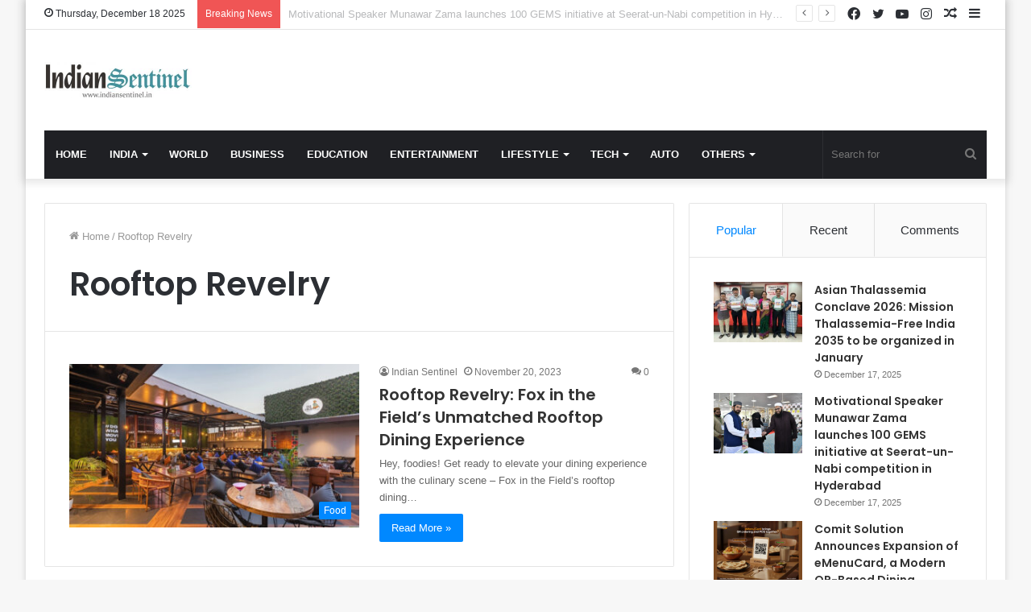

--- FILE ---
content_type: text/html; charset=UTF-8
request_url: https://indiansentinel.in/tag/rooftop-revelry/
body_size: 18305
content:
<!DOCTYPE html>
<html lang="en-US" class="" data-skin="light">
<head>
	<script src="https://cdn.onesignal.com/sdks/OneSignalSDK.js" async=""></script>
<script>
  window.OneSignal = window.OneSignal || [];
  OneSignal.push(function() {
    OneSignal.init({
      appId: "8b9e6090-255a-4275-b6d2-be5b4bb8dc9d",
    });
  });
</script>
	
	<script data-ad-client="ca-pub-2555638054031540" async src="https://pagead2.googlesyndication.com/pagead/js/adsbygoogle.js"></script>
	
	<meta charset="UTF-8" />
	<link rel="profile" href="https://gmpg.org/xfn/11" />
	
<meta http-equiv='x-dns-prefetch-control' content='on'>
<link rel='dns-prefetch' href='//cdnjs.cloudflare.com' />
<link rel='dns-prefetch' href='//ajax.googleapis.com' />
<link rel='dns-prefetch' href='//fonts.googleapis.com' />
<link rel='dns-prefetch' href='//fonts.gstatic.com' />
<link rel='dns-prefetch' href='//s.gravatar.com' />
<link rel='dns-prefetch' href='//www.google-analytics.com' />
<link rel='preload' as='image' href='https://indiansentinel.in/wp-content/uploads/2021/04/Indian-Sentinel-PNG.png' type='image/png'>
<link rel='preload' as='image' href='https://indiansentinel.in/wp-content/uploads/2021/04/cropped-Indian-Sentinel-Copy-scaled-1.jpg' type='image/jpg'>
<link rel='preload' as='font' href='https://indiansentinel.in/wp-content/themes/jannah/assets/fonts/tielabs-fonticon/tielabs-fonticon.woff' type='font/woff' crossorigin='anonymous' />
<link rel='preload' as='font' href='https://indiansentinel.in/wp-content/themes/jannah/assets/fonts/fontawesome/fa-solid-900.woff2' type='font/woff2' crossorigin='anonymous' />
<link rel='preload' as='font' href='https://indiansentinel.in/wp-content/themes/jannah/assets/fonts/fontawesome/fa-brands-400.woff2' type='font/woff2' crossorigin='anonymous' />
<link rel='preload' as='font' href='https://indiansentinel.in/wp-content/themes/jannah/assets/fonts/fontawesome/fa-regular-400.woff2' type='font/woff2' crossorigin='anonymous' />
<link rel='preload' as='script' href='https://ajax.googleapis.com/ajax/libs/webfont/1/webfont.js'>
<meta name='robots' content='index, follow, max-image-preview:large, max-snippet:-1, max-video-preview:-1' />

	<!-- This site is optimized with the Yoast SEO plugin v26.5 - https://yoast.com/wordpress/plugins/seo/ -->
	<title>Rooftop Revelry Archives - Indian Sentinel</title>
	<link rel="canonical" href="https://indiansentinel.in/tag/rooftop-revelry/" />
	<meta property="og:locale" content="en_US" />
	<meta property="og:type" content="article" />
	<meta property="og:title" content="Rooftop Revelry Archives - Indian Sentinel" />
	<meta property="og:url" content="https://indiansentinel.in/tag/rooftop-revelry/" />
	<meta property="og:site_name" content="Indian Sentinel" />
	<meta name="twitter:card" content="summary_large_image" />
	<script type="application/ld+json" class="yoast-schema-graph">{"@context":"https://schema.org","@graph":[{"@type":"CollectionPage","@id":"https://indiansentinel.in/tag/rooftop-revelry/","url":"https://indiansentinel.in/tag/rooftop-revelry/","name":"Rooftop Revelry Archives - Indian Sentinel","isPartOf":{"@id":"https://indiansentinel.in/#website"},"primaryImageOfPage":{"@id":"https://indiansentinel.in/tag/rooftop-revelry/#primaryimage"},"image":{"@id":"https://indiansentinel.in/tag/rooftop-revelry/#primaryimage"},"thumbnailUrl":"https://indiansentinel.in/wp-content/uploads/2023/11/Rooftop-Revelry-Fox-in-the-Fields-Unmatched-Rooftop-Dining-Experience.jpg","breadcrumb":{"@id":"https://indiansentinel.in/tag/rooftop-revelry/#breadcrumb"},"inLanguage":"en-US"},{"@type":"ImageObject","inLanguage":"en-US","@id":"https://indiansentinel.in/tag/rooftop-revelry/#primaryimage","url":"https://indiansentinel.in/wp-content/uploads/2023/11/Rooftop-Revelry-Fox-in-the-Fields-Unmatched-Rooftop-Dining-Experience.jpg","contentUrl":"https://indiansentinel.in/wp-content/uploads/2023/11/Rooftop-Revelry-Fox-in-the-Fields-Unmatched-Rooftop-Dining-Experience.jpg","width":957,"height":636},{"@type":"BreadcrumbList","@id":"https://indiansentinel.in/tag/rooftop-revelry/#breadcrumb","itemListElement":[{"@type":"ListItem","position":1,"name":"Home","item":"https://indiansentinel.in/"},{"@type":"ListItem","position":2,"name":"Rooftop Revelry"}]},{"@type":"WebSite","@id":"https://indiansentinel.in/#website","url":"https://indiansentinel.in/","name":"Indian Sentinel","description":"","potentialAction":[{"@type":"SearchAction","target":{"@type":"EntryPoint","urlTemplate":"https://indiansentinel.in/?s={search_term_string}"},"query-input":{"@type":"PropertyValueSpecification","valueRequired":true,"valueName":"search_term_string"}}],"inLanguage":"en-US"}]}</script>
	<!-- / Yoast SEO plugin. -->


<link rel='dns-prefetch' href='//www.googletagmanager.com' />
<link rel='dns-prefetch' href='//stats.wp.com' />
<link rel="alternate" type="application/rss+xml" title="Indian Sentinel &raquo; Feed" href="https://indiansentinel.in/feed/" />
<link rel="alternate" type="application/rss+xml" title="Indian Sentinel &raquo; Comments Feed" href="https://indiansentinel.in/comments/feed/" />
<link rel="alternate" type="application/rss+xml" title="Indian Sentinel &raquo; Rooftop Revelry Tag Feed" href="https://indiansentinel.in/tag/rooftop-revelry/feed/" />
<style id='wp-img-auto-sizes-contain-inline-css' type='text/css'>
img:is([sizes=auto i],[sizes^="auto," i]){contain-intrinsic-size:3000px 1500px}
/*# sourceURL=wp-img-auto-sizes-contain-inline-css */
</style>

<style id='wp-emoji-styles-inline-css' type='text/css'>

	img.wp-smiley, img.emoji {
		display: inline !important;
		border: none !important;
		box-shadow: none !important;
		height: 1em !important;
		width: 1em !important;
		margin: 0 0.07em !important;
		vertical-align: -0.1em !important;
		background: none !important;
		padding: 0 !important;
	}
/*# sourceURL=wp-emoji-styles-inline-css */
</style>
<style id='classic-theme-styles-inline-css' type='text/css'>
/*! This file is auto-generated */
.wp-block-button__link{color:#fff;background-color:#32373c;border-radius:9999px;box-shadow:none;text-decoration:none;padding:calc(.667em + 2px) calc(1.333em + 2px);font-size:1.125em}.wp-block-file__button{background:#32373c;color:#fff;text-decoration:none}
/*# sourceURL=/wp-includes/css/classic-themes.min.css */
</style>
<link rel='stylesheet' id='contact-form-7-css' href='https://indiansentinel.in/wp-content/plugins/contact-form-7/includes/css/styles.css?ver=6.1.4' type='text/css' media='all' />
<link rel='stylesheet' id='taqyeem-buttons-style-css' href='https://indiansentinel.in/wp-content/plugins/taqyeem-buttons/assets/style.css?ver=6.9' type='text/css' media='all' />
<link rel='stylesheet' id='heateor_sss_frontend_css-css' href='https://indiansentinel.in/wp-content/plugins/sassy-social-share/public/css/sassy-social-share-public.css?ver=3.3.79' type='text/css' media='all' />
<style id='heateor_sss_frontend_css-inline-css' type='text/css'>
.heateor_sss_button_instagram span.heateor_sss_svg,a.heateor_sss_instagram span.heateor_sss_svg{background:radial-gradient(circle at 30% 107%,#fdf497 0,#fdf497 5%,#fd5949 45%,#d6249f 60%,#285aeb 90%)}.heateor_sss_horizontal_sharing .heateor_sss_svg,.heateor_sss_standard_follow_icons_container .heateor_sss_svg{color:#fff;border-width:0px;border-style:solid;border-color:transparent}.heateor_sss_horizontal_sharing .heateorSssTCBackground{color:#666}.heateor_sss_horizontal_sharing span.heateor_sss_svg:hover,.heateor_sss_standard_follow_icons_container span.heateor_sss_svg:hover{border-color:transparent;}.heateor_sss_vertical_sharing span.heateor_sss_svg,.heateor_sss_floating_follow_icons_container span.heateor_sss_svg{color:#fff;border-width:0px;border-style:solid;border-color:transparent;}.heateor_sss_vertical_sharing .heateorSssTCBackground{color:#666;}.heateor_sss_vertical_sharing span.heateor_sss_svg:hover,.heateor_sss_floating_follow_icons_container span.heateor_sss_svg:hover{border-color:transparent;}@media screen and (max-width:783px) {.heateor_sss_vertical_sharing{display:none!important}}div.heateor_sss_mobile_footer{display:none;}@media screen and (max-width:783px){div.heateor_sss_bottom_sharing .heateorSssTCBackground{background-color:white}div.heateor_sss_bottom_sharing{width:100%!important;left:0!important;}div.heateor_sss_bottom_sharing a{width:14.285714285714% !important;}div.heateor_sss_bottom_sharing .heateor_sss_svg{width: 100% !important;}div.heateor_sss_bottom_sharing div.heateorSssTotalShareCount{font-size:1em!important;line-height:28px!important}div.heateor_sss_bottom_sharing div.heateorSssTotalShareText{font-size:.7em!important;line-height:0px!important}div.heateor_sss_mobile_footer{display:block;height:40px;}.heateor_sss_bottom_sharing{padding:0!important;display:block!important;width:auto!important;bottom:-2px!important;top: auto!important;}.heateor_sss_bottom_sharing .heateor_sss_square_count{line-height:inherit;}.heateor_sss_bottom_sharing .heateorSssSharingArrow{display:none;}.heateor_sss_bottom_sharing .heateorSssTCBackground{margin-right:1.1em!important}}
/*# sourceURL=heateor_sss_frontend_css-inline-css */
</style>
<link rel='stylesheet' id='tie-css-base-css' href='https://indiansentinel.in/wp-content/themes/jannah/assets/css/base.min.css?ver=5.4.0' type='text/css' media='all' />
<link rel='stylesheet' id='tie-css-styles-css' href='https://indiansentinel.in/wp-content/themes/jannah/assets/css/style.min.css?ver=5.4.0' type='text/css' media='all' />
<link rel='stylesheet' id='tie-css-widgets-css' href='https://indiansentinel.in/wp-content/themes/jannah/assets/css/widgets.min.css?ver=5.4.0' type='text/css' media='all' />
<link rel='stylesheet' id='tie-css-helpers-css' href='https://indiansentinel.in/wp-content/themes/jannah/assets/css/helpers.min.css?ver=5.4.0' type='text/css' media='all' />
<link rel='stylesheet' id='tie-fontawesome5-css' href='https://indiansentinel.in/wp-content/themes/jannah/assets/css/fontawesome.css?ver=5.4.0' type='text/css' media='all' />
<link rel='stylesheet' id='tie-css-ilightbox-css' href='https://indiansentinel.in/wp-content/themes/jannah/assets/ilightbox/dark-skin/skin.css?ver=5.4.0' type='text/css' media='all' />
<link rel='stylesheet' id='tie-css-shortcodes-css' href='https://indiansentinel.in/wp-content/themes/jannah/assets/css/plugins/shortcodes.min.css?ver=5.4.0' type='text/css' media='all' />
<link rel='stylesheet' id='taqyeem-styles-css' href='https://indiansentinel.in/wp-content/themes/jannah/assets/css/plugins/taqyeem.min.css?ver=5.4.0' type='text/css' media='all' />
<style id='taqyeem-styles-inline-css' type='text/css'>
.wf-active .logo-text,.wf-active h1,.wf-active h2,.wf-active h3,.wf-active h4,.wf-active h5,.wf-active h6,.wf-active .the-subtitle{font-family: 'Poppins';}#main-nav .main-menu > ul > li > a{text-transform: uppercase;}.tie-cat-25,.tie-cat-item-25 > span{background-color:#e67e22 !important;color:#FFFFFF !important;}.tie-cat-25:after{border-top-color:#e67e22 !important;}.tie-cat-25:hover{background-color:#c86004 !important;}.tie-cat-25:hover:after{border-top-color:#c86004 !important;}.tie-cat-24,.tie-cat-item-24 > span{background-color:#2ecc71 !important;color:#FFFFFF !important;}.tie-cat-24:after{border-top-color:#2ecc71 !important;}.tie-cat-24:hover{background-color:#10ae53 !important;}.tie-cat-24:hover:after{border-top-color:#10ae53 !important;}.tie-cat-1365,.tie-cat-item-1365 > span{background-color:#9b59b6 !important;color:#FFFFFF !important;}.tie-cat-1365:after{border-top-color:#9b59b6 !important;}.tie-cat-1365:hover{background-color:#7d3b98 !important;}.tie-cat-1365:hover:after{border-top-color:#7d3b98 !important;}.tie-cat-1366,.tie-cat-item-1366 > span{background-color:#34495e !important;color:#FFFFFF !important;}.tie-cat-1366:after{border-top-color:#34495e !important;}.tie-cat-1366:hover{background-color:#162b40 !important;}.tie-cat-1366:hover:after{border-top-color:#162b40 !important;}.tie-cat-6,.tie-cat-item-6 > span{background-color:#795548 !important;color:#FFFFFF !important;}.tie-cat-6:after{border-top-color:#795548 !important;}.tie-cat-6:hover{background-color:#5b372a !important;}.tie-cat-6:hover:after{border-top-color:#5b372a !important;}.tie-cat-23,.tie-cat-item-23 > span{background-color:#4CAF50 !important;color:#FFFFFF !important;}.tie-cat-23:after{border-top-color:#4CAF50 !important;}.tie-cat-23:hover{background-color:#2e9132 !important;}.tie-cat-23:hover:after{border-top-color:#2e9132 !important;}@media (max-width: 991px){.side-aside.dark-skin{background: #2f88d6;background: -webkit-linear-gradient(135deg,#5933a2,#2f88d6 );background: -moz-linear-gradient(135deg,#5933a2,#2f88d6 );background: -o-linear-gradient(135deg,#5933a2,#2f88d6 );background: linear-gradient(135deg,#2f88d6,#5933a2 );}}
/*# sourceURL=taqyeem-styles-inline-css */
</style>
<script type="text/javascript" src="https://indiansentinel.in/wp-includes/js/jquery/jquery.min.js?ver=3.7.1" id="jquery-core-js"></script>
<script type="text/javascript" src="https://indiansentinel.in/wp-includes/js/jquery/jquery-migrate.min.js?ver=3.4.1" id="jquery-migrate-js"></script>

<!-- Google tag (gtag.js) snippet added by Site Kit -->
<!-- Google Analytics snippet added by Site Kit -->
<script type="text/javascript" src="https://www.googletagmanager.com/gtag/js?id=G-86077F9S8H" id="google_gtagjs-js" async></script>
<script type="text/javascript" id="google_gtagjs-js-after">
/* <![CDATA[ */
window.dataLayer = window.dataLayer || [];function gtag(){dataLayer.push(arguments);}
gtag("set","linker",{"domains":["indiansentinel.in"]});
gtag("js", new Date());
gtag("set", "developer_id.dZTNiMT", true);
gtag("config", "G-86077F9S8H");
//# sourceURL=google_gtagjs-js-after
/* ]]> */
</script>
<link rel="https://api.w.org/" href="https://indiansentinel.in/wp-json/" /><link rel="alternate" title="JSON" type="application/json" href="https://indiansentinel.in/wp-json/wp/v2/tags/15719" /><link rel="EditURI" type="application/rsd+xml" title="RSD" href="https://indiansentinel.in/xmlrpc.php?rsd" />
<meta name="generator" content="WordPress 6.9" />
<meta name="generator" content="Site Kit by Google 1.167.0" /><script type='text/javascript'>
/* <![CDATA[ */
var taqyeem = {"ajaxurl":"https://indiansentinel.in/wp-admin/admin-ajax.php" , "your_rating":"Your Rating:"};
/* ]]> */
</script>

	<style>img#wpstats{display:none}</style>
		<meta http-equiv="X-UA-Compatible" content="IE=edge">
<meta name="theme-color" content="#0088ff" /><meta name="viewport" content="width=device-width, initial-scale=1.0" />      <meta name="onesignal" content="wordpress-plugin"/>
            <script>

      window.OneSignalDeferred = window.OneSignalDeferred || [];

      OneSignalDeferred.push(function(OneSignal) {
        var oneSignal_options = {};
        window._oneSignalInitOptions = oneSignal_options;

        oneSignal_options['serviceWorkerParam'] = { scope: '/wp-content/plugins/onesignal-free-web-push-notifications/sdk_files/push/onesignal/' };
oneSignal_options['serviceWorkerPath'] = 'OneSignalSDKWorker.js';

        OneSignal.Notifications.setDefaultUrl("https://indiansentinel.in");

        oneSignal_options['wordpress'] = true;
oneSignal_options['appId'] = '8b9e6090-255a-4275-b6d2-be5b4bb8dc9d';
oneSignal_options['allowLocalhostAsSecureOrigin'] = true;
oneSignal_options['welcomeNotification'] = { };
oneSignal_options['welcomeNotification']['title'] = "";
oneSignal_options['welcomeNotification']['message'] = "";
oneSignal_options['path'] = "https://indiansentinel.in/wp-content/plugins/onesignal-free-web-push-notifications/sdk_files/";
oneSignal_options['promptOptions'] = { };
oneSignal_options['notifyButton'] = { };
oneSignal_options['notifyButton']['enable'] = true;
oneSignal_options['notifyButton']['position'] = 'bottom-right';
oneSignal_options['notifyButton']['theme'] = 'default';
oneSignal_options['notifyButton']['size'] = 'medium';
oneSignal_options['notifyButton']['showCredit'] = true;
oneSignal_options['notifyButton']['text'] = {};
              OneSignal.init(window._oneSignalInitOptions);
              OneSignal.Slidedown.promptPush()      });

      function documentInitOneSignal() {
        var oneSignal_elements = document.getElementsByClassName("OneSignal-prompt");

        var oneSignalLinkClickHandler = function(event) { OneSignal.Notifications.requestPermission(); event.preventDefault(); };        for(var i = 0; i < oneSignal_elements.length; i++)
          oneSignal_elements[i].addEventListener('click', oneSignalLinkClickHandler, false);
      }

      if (document.readyState === 'complete') {
           documentInitOneSignal();
      }
      else {
           window.addEventListener("load", function(event){
               documentInitOneSignal();
          });
      }
    </script>
<link rel="icon" href="https://indiansentinel.in/wp-content/uploads/2021/04/cropped-Indian-Sentinel-Box-scaled-1-32x32.jpg" sizes="32x32" />
<link rel="icon" href="https://indiansentinel.in/wp-content/uploads/2021/04/cropped-Indian-Sentinel-Box-scaled-1-192x192.jpg" sizes="192x192" />
<link rel="apple-touch-icon" href="https://indiansentinel.in/wp-content/uploads/2021/04/cropped-Indian-Sentinel-Box-scaled-1-180x180.jpg" />
<meta name="msapplication-TileImage" content="https://indiansentinel.in/wp-content/uploads/2021/04/cropped-Indian-Sentinel-Box-scaled-1-270x270.jpg" />
<style id='global-styles-inline-css' type='text/css'>
:root{--wp--preset--aspect-ratio--square: 1;--wp--preset--aspect-ratio--4-3: 4/3;--wp--preset--aspect-ratio--3-4: 3/4;--wp--preset--aspect-ratio--3-2: 3/2;--wp--preset--aspect-ratio--2-3: 2/3;--wp--preset--aspect-ratio--16-9: 16/9;--wp--preset--aspect-ratio--9-16: 9/16;--wp--preset--color--black: #000000;--wp--preset--color--cyan-bluish-gray: #abb8c3;--wp--preset--color--white: #ffffff;--wp--preset--color--pale-pink: #f78da7;--wp--preset--color--vivid-red: #cf2e2e;--wp--preset--color--luminous-vivid-orange: #ff6900;--wp--preset--color--luminous-vivid-amber: #fcb900;--wp--preset--color--light-green-cyan: #7bdcb5;--wp--preset--color--vivid-green-cyan: #00d084;--wp--preset--color--pale-cyan-blue: #8ed1fc;--wp--preset--color--vivid-cyan-blue: #0693e3;--wp--preset--color--vivid-purple: #9b51e0;--wp--preset--gradient--vivid-cyan-blue-to-vivid-purple: linear-gradient(135deg,rgb(6,147,227) 0%,rgb(155,81,224) 100%);--wp--preset--gradient--light-green-cyan-to-vivid-green-cyan: linear-gradient(135deg,rgb(122,220,180) 0%,rgb(0,208,130) 100%);--wp--preset--gradient--luminous-vivid-amber-to-luminous-vivid-orange: linear-gradient(135deg,rgb(252,185,0) 0%,rgb(255,105,0) 100%);--wp--preset--gradient--luminous-vivid-orange-to-vivid-red: linear-gradient(135deg,rgb(255,105,0) 0%,rgb(207,46,46) 100%);--wp--preset--gradient--very-light-gray-to-cyan-bluish-gray: linear-gradient(135deg,rgb(238,238,238) 0%,rgb(169,184,195) 100%);--wp--preset--gradient--cool-to-warm-spectrum: linear-gradient(135deg,rgb(74,234,220) 0%,rgb(151,120,209) 20%,rgb(207,42,186) 40%,rgb(238,44,130) 60%,rgb(251,105,98) 80%,rgb(254,248,76) 100%);--wp--preset--gradient--blush-light-purple: linear-gradient(135deg,rgb(255,206,236) 0%,rgb(152,150,240) 100%);--wp--preset--gradient--blush-bordeaux: linear-gradient(135deg,rgb(254,205,165) 0%,rgb(254,45,45) 50%,rgb(107,0,62) 100%);--wp--preset--gradient--luminous-dusk: linear-gradient(135deg,rgb(255,203,112) 0%,rgb(199,81,192) 50%,rgb(65,88,208) 100%);--wp--preset--gradient--pale-ocean: linear-gradient(135deg,rgb(255,245,203) 0%,rgb(182,227,212) 50%,rgb(51,167,181) 100%);--wp--preset--gradient--electric-grass: linear-gradient(135deg,rgb(202,248,128) 0%,rgb(113,206,126) 100%);--wp--preset--gradient--midnight: linear-gradient(135deg,rgb(2,3,129) 0%,rgb(40,116,252) 100%);--wp--preset--font-size--small: 13px;--wp--preset--font-size--medium: 20px;--wp--preset--font-size--large: 36px;--wp--preset--font-size--x-large: 42px;--wp--preset--spacing--20: 0.44rem;--wp--preset--spacing--30: 0.67rem;--wp--preset--spacing--40: 1rem;--wp--preset--spacing--50: 1.5rem;--wp--preset--spacing--60: 2.25rem;--wp--preset--spacing--70: 3.38rem;--wp--preset--spacing--80: 5.06rem;--wp--preset--shadow--natural: 6px 6px 9px rgba(0, 0, 0, 0.2);--wp--preset--shadow--deep: 12px 12px 50px rgba(0, 0, 0, 0.4);--wp--preset--shadow--sharp: 6px 6px 0px rgba(0, 0, 0, 0.2);--wp--preset--shadow--outlined: 6px 6px 0px -3px rgb(255, 255, 255), 6px 6px rgb(0, 0, 0);--wp--preset--shadow--crisp: 6px 6px 0px rgb(0, 0, 0);}:where(.is-layout-flex){gap: 0.5em;}:where(.is-layout-grid){gap: 0.5em;}body .is-layout-flex{display: flex;}.is-layout-flex{flex-wrap: wrap;align-items: center;}.is-layout-flex > :is(*, div){margin: 0;}body .is-layout-grid{display: grid;}.is-layout-grid > :is(*, div){margin: 0;}:where(.wp-block-columns.is-layout-flex){gap: 2em;}:where(.wp-block-columns.is-layout-grid){gap: 2em;}:where(.wp-block-post-template.is-layout-flex){gap: 1.25em;}:where(.wp-block-post-template.is-layout-grid){gap: 1.25em;}.has-black-color{color: var(--wp--preset--color--black) !important;}.has-cyan-bluish-gray-color{color: var(--wp--preset--color--cyan-bluish-gray) !important;}.has-white-color{color: var(--wp--preset--color--white) !important;}.has-pale-pink-color{color: var(--wp--preset--color--pale-pink) !important;}.has-vivid-red-color{color: var(--wp--preset--color--vivid-red) !important;}.has-luminous-vivid-orange-color{color: var(--wp--preset--color--luminous-vivid-orange) !important;}.has-luminous-vivid-amber-color{color: var(--wp--preset--color--luminous-vivid-amber) !important;}.has-light-green-cyan-color{color: var(--wp--preset--color--light-green-cyan) !important;}.has-vivid-green-cyan-color{color: var(--wp--preset--color--vivid-green-cyan) !important;}.has-pale-cyan-blue-color{color: var(--wp--preset--color--pale-cyan-blue) !important;}.has-vivid-cyan-blue-color{color: var(--wp--preset--color--vivid-cyan-blue) !important;}.has-vivid-purple-color{color: var(--wp--preset--color--vivid-purple) !important;}.has-black-background-color{background-color: var(--wp--preset--color--black) !important;}.has-cyan-bluish-gray-background-color{background-color: var(--wp--preset--color--cyan-bluish-gray) !important;}.has-white-background-color{background-color: var(--wp--preset--color--white) !important;}.has-pale-pink-background-color{background-color: var(--wp--preset--color--pale-pink) !important;}.has-vivid-red-background-color{background-color: var(--wp--preset--color--vivid-red) !important;}.has-luminous-vivid-orange-background-color{background-color: var(--wp--preset--color--luminous-vivid-orange) !important;}.has-luminous-vivid-amber-background-color{background-color: var(--wp--preset--color--luminous-vivid-amber) !important;}.has-light-green-cyan-background-color{background-color: var(--wp--preset--color--light-green-cyan) !important;}.has-vivid-green-cyan-background-color{background-color: var(--wp--preset--color--vivid-green-cyan) !important;}.has-pale-cyan-blue-background-color{background-color: var(--wp--preset--color--pale-cyan-blue) !important;}.has-vivid-cyan-blue-background-color{background-color: var(--wp--preset--color--vivid-cyan-blue) !important;}.has-vivid-purple-background-color{background-color: var(--wp--preset--color--vivid-purple) !important;}.has-black-border-color{border-color: var(--wp--preset--color--black) !important;}.has-cyan-bluish-gray-border-color{border-color: var(--wp--preset--color--cyan-bluish-gray) !important;}.has-white-border-color{border-color: var(--wp--preset--color--white) !important;}.has-pale-pink-border-color{border-color: var(--wp--preset--color--pale-pink) !important;}.has-vivid-red-border-color{border-color: var(--wp--preset--color--vivid-red) !important;}.has-luminous-vivid-orange-border-color{border-color: var(--wp--preset--color--luminous-vivid-orange) !important;}.has-luminous-vivid-amber-border-color{border-color: var(--wp--preset--color--luminous-vivid-amber) !important;}.has-light-green-cyan-border-color{border-color: var(--wp--preset--color--light-green-cyan) !important;}.has-vivid-green-cyan-border-color{border-color: var(--wp--preset--color--vivid-green-cyan) !important;}.has-pale-cyan-blue-border-color{border-color: var(--wp--preset--color--pale-cyan-blue) !important;}.has-vivid-cyan-blue-border-color{border-color: var(--wp--preset--color--vivid-cyan-blue) !important;}.has-vivid-purple-border-color{border-color: var(--wp--preset--color--vivid-purple) !important;}.has-vivid-cyan-blue-to-vivid-purple-gradient-background{background: var(--wp--preset--gradient--vivid-cyan-blue-to-vivid-purple) !important;}.has-light-green-cyan-to-vivid-green-cyan-gradient-background{background: var(--wp--preset--gradient--light-green-cyan-to-vivid-green-cyan) !important;}.has-luminous-vivid-amber-to-luminous-vivid-orange-gradient-background{background: var(--wp--preset--gradient--luminous-vivid-amber-to-luminous-vivid-orange) !important;}.has-luminous-vivid-orange-to-vivid-red-gradient-background{background: var(--wp--preset--gradient--luminous-vivid-orange-to-vivid-red) !important;}.has-very-light-gray-to-cyan-bluish-gray-gradient-background{background: var(--wp--preset--gradient--very-light-gray-to-cyan-bluish-gray) !important;}.has-cool-to-warm-spectrum-gradient-background{background: var(--wp--preset--gradient--cool-to-warm-spectrum) !important;}.has-blush-light-purple-gradient-background{background: var(--wp--preset--gradient--blush-light-purple) !important;}.has-blush-bordeaux-gradient-background{background: var(--wp--preset--gradient--blush-bordeaux) !important;}.has-luminous-dusk-gradient-background{background: var(--wp--preset--gradient--luminous-dusk) !important;}.has-pale-ocean-gradient-background{background: var(--wp--preset--gradient--pale-ocean) !important;}.has-electric-grass-gradient-background{background: var(--wp--preset--gradient--electric-grass) !important;}.has-midnight-gradient-background{background: var(--wp--preset--gradient--midnight) !important;}.has-small-font-size{font-size: var(--wp--preset--font-size--small) !important;}.has-medium-font-size{font-size: var(--wp--preset--font-size--medium) !important;}.has-large-font-size{font-size: var(--wp--preset--font-size--large) !important;}.has-x-large-font-size{font-size: var(--wp--preset--font-size--x-large) !important;}
/*# sourceURL=global-styles-inline-css */
</style>
</head>

<body id="tie-body" class="archive tag tag-rooftop-revelry tag-15719 wp-theme-jannah tie-no-js boxed-layout wrapper-has-shadow block-head-1 magazine1 is-thumb-overlay-disabled is-desktop is-header-layout-3 has-header-ad sidebar-right has-sidebar hide_share_post_top hide_share_post_bottom">



<div class="background-overlay">

	<div id="tie-container" class="site tie-container">

		
		<div id="tie-wrapper">

			
<header id="theme-header" class="theme-header header-layout-3 main-nav-dark main-nav-default-dark main-nav-below main-nav-boxed has-stream-item top-nav-active top-nav-light top-nav-default-light top-nav-above has-shadow has-normal-width-logo mobile-header-default">
	
<nav id="top-nav"  class="has-date-breaking-components top-nav header-nav has-breaking-news" aria-label="Secondary Navigation">
	<div class="container">
		<div class="topbar-wrapper">

			
					<div class="topbar-today-date tie-icon">
						Thursday, December 18 2025					</div>
					
			<div class="tie-alignleft">
				
<div class="breaking controls-is-active">

	<span class="breaking-title">
		<span class="tie-icon-bolt breaking-icon" aria-hidden="true"></span>
		<span class="breaking-title-text">Breaking News</span>
	</span>

	<ul id="breaking-news-in-header" class="breaking-news" data-type="reveal" data-arrows="true">

		
							<li class="news-item">
								<a href="https://indiansentinel.in/asian-thalassemia-conclave-2026-mission-thalassemia-free-india-2035-to-be-organized-in-january/">Asian Thalassemia Conclave 2026: Mission Thalassemia-Free India 2035 to be organized in January</a>
							</li>

							
							<li class="news-item">
								<a href="https://indiansentinel.in/motivational-speaker-munawar-zama-launches-100-gems-initiative-at-seerat-un-nabi-competition-in-hyderabad/">Motivational Speaker Munawar Zama launches 100 GEMS initiative at Seerat-un-Nabi competition in Hyderabad</a>
							</li>

							
							<li class="news-item">
								<a href="https://indiansentinel.in/comit-solution-announces-expansion-of-emenucard-a-modern-qr-based-dining-platform-for-the-hospitality-sector/">Comit Solution Announces Expansion of eMenuCard, a Modern QR-Based Dining Platform for the Hospitality Sector</a>
							</li>

							
							<li class="news-item">
								<a href="https://indiansentinel.in/august-entertainment-launches-surats-most-luxurious-cinema-experience-with-a-premium-three-screen-property-operated-by-mukta-a2-cinemas/">August Entertainment Launches Surat’s Most Luxurious Cinema Experience with a Premium Three-Screen Property Operated by Mukta A2 Cinemas</a>
							</li>

							
							<li class="news-item">
								<a href="https://indiansentinel.in/jobified-launches-in-india-to-support-international-students-with-uk-job-search-programs-in-association-with-jowoca-pvt-ltd-india/">Jobified Launches in India to Support International Students with UK Job Search Programs in association with Jowoca Pvt Ltd India</a>
							</li>

							
							<li class="news-item">
								<a href="https://indiansentinel.in/cgcon-2025-marks-its-2nd-edition-with-launch-of-cosmetic-gynecology-society-of-india/">CGCON 2025 Marks Its 2nd Edition with Launch of Cosmetic Gynecology Society of India</a>
							</li>

							
							<li class="news-item">
								<a href="https://indiansentinel.in/ankita-jose-writing-from-the-rooms-where-love-once-lived/">Ankita Jose: Writing from the rooms where love once lived</a>
							</li>

							
							<li class="news-item">
								<a href="https://indiansentinel.in/aakanksha-mishra-a-voice-that-turns-emotion-into-quiet-strength/">Aakanksha Mishra: A Voice That Turns Emotion Into Quiet Strength</a>
							</li>

							
							<li class="news-item">
								<a href="https://indiansentinel.in/school-toppers-emerges-as-the-best-neet-coaching-in-thane/">School Toppers emerges as the Best NEET Coaching in Thane.</a>
							</li>

							
							<li class="news-item">
								<a href="https://indiansentinel.in/orthopedic-treatment-in-surat-why-dr-abhishek-yadav-is-a-leading-choice/">Orthopedic Treatment in Surat – Why Dr. Abhishek Yadav Is a Leading Choice</a>
							</li>

							
	</ul>
</div><!-- #breaking /-->
			</div><!-- .tie-alignleft /-->

			<div class="tie-alignright">
				<ul class="components">	<li class="side-aside-nav-icon menu-item custom-menu-link">
		<a href="#">
			<span class="tie-icon-navicon" aria-hidden="true"></span>
			<span class="screen-reader-text">Sidebar</span>
		</a>
	</li>
		<li class="random-post-icon menu-item custom-menu-link">
		<a href="/tag/rooftop-revelry/?random-post=1" class="random-post" title="Random Article" rel="nofollow">
			<span class="tie-icon-random" aria-hidden="true"></span>
			<span class="screen-reader-text">Random Article</span>
		</a>
	</li>
	 <li class="social-icons-item"><a class="social-link instagram-social-icon" rel="external noopener nofollow" target="_blank" href="#"><span class="tie-social-icon tie-icon-instagram"></span><span class="screen-reader-text">Instagram</span></a></li><li class="social-icons-item"><a class="social-link youtube-social-icon" rel="external noopener nofollow" target="_blank" href="#"><span class="tie-social-icon tie-icon-youtube"></span><span class="screen-reader-text">YouTube</span></a></li><li class="social-icons-item"><a class="social-link twitter-social-icon" rel="external noopener nofollow" target="_blank" href="https://twitter.com/sentinel_indian"><span class="tie-social-icon tie-icon-twitter"></span><span class="screen-reader-text">Twitter</span></a></li><li class="social-icons-item"><a class="social-link facebook-social-icon" rel="external noopener nofollow" target="_blank" href="#"><span class="tie-social-icon tie-icon-facebook"></span><span class="screen-reader-text">Facebook</span></a></li> </ul><!-- Components -->			</div><!-- .tie-alignright /-->

		</div><!-- .topbar-wrapper /-->
	</div><!-- .container /-->
</nav><!-- #top-nav /-->

<div class="container header-container">
	<div class="tie-row logo-row">

		
		<div class="logo-wrapper">
			<div class="tie-col-md-4 logo-container clearfix">
				<div id="mobile-header-components-area_1" class="mobile-header-components"><ul class="components"><li class="mobile-component_menu custom-menu-link"><a href="#" id="mobile-menu-icon" class=""><span class="tie-mobile-menu-icon nav-icon is-layout-1"></span><span class="screen-reader-text">Menu</span></a></li></ul></div>
		<div id="logo" class="image-logo" >

			
			<a title="Indian Sentinel" href="https://indiansentinel.in/">
				
				<picture class="tie-logo-default tie-logo-picture">
					<source class="tie-logo-source-default tie-logo-source" srcset="https://indiansentinel.in/wp-content/uploads/2021/04/cropped-Indian-Sentinel-Copy-scaled-1.jpg 2x, https://indiansentinel.in/wp-content/uploads/2021/04/Indian-Sentinel-PNG.png 1x">
					<img class="tie-logo-img-default tie-logo-img" src="https://indiansentinel.in/wp-content/uploads/2021/04/Indian-Sentinel-PNG.png" alt="Indian Sentinel" width="2963" height="798" style="max-height:798px; width: auto;" />
				</picture>
						</a>

			
		</div><!-- #logo /-->

		<div id="mobile-header-components-area_2" class="mobile-header-components"><ul class="components"><li class="mobile-component_search custom-menu-link">
				<a href="#" class="tie-search-trigger-mobile">
					<span class="tie-icon-search tie-search-icon" aria-hidden="true"></span>
					<span class="screen-reader-text">Search for</span>
				</a>
			</li></ul></div>			</div><!-- .tie-col /-->
		</div><!-- .logo-wrapper /-->

		<div class="tie-col-md-8 stream-item stream-item-top-wrapper"><div class="stream-item-top"></div></div><!-- .tie-col /-->
	</div><!-- .tie-row /-->
</div><!-- .container /-->

<div class="main-nav-wrapper">
	<nav id="main-nav"  class="main-nav header-nav"  aria-label="Primary Navigation">
		<div class="container">

			<div class="main-menu-wrapper">

				
				<div id="menu-components-wrap">

					
					<div class="main-menu main-menu-wrap tie-alignleft">
						<div id="main-nav-menu" class="main-menu header-menu"><ul id="menu-primary-menu" class="menu" role="menubar"><li id="menu-item-4147" class="menu-item menu-item-type-post_type menu-item-object-page menu-item-home menu-item-4147"><a href="https://indiansentinel.in/">Home</a></li>
<li id="menu-item-2585" class="menu-item menu-item-type-taxonomy menu-item-object-category menu-item-has-children menu-item-2585"><a href="https://indiansentinel.in/category/india/">India</a>
<ul class="sub-menu menu-sub-content">
	<li id="menu-item-2720" class="menu-item menu-item-type-taxonomy menu-item-object-category menu-item-2720"><a href="https://indiansentinel.in/category/national/">National</a></li>
	<li id="menu-item-2721" class="menu-item menu-item-type-taxonomy menu-item-object-category menu-item-2721"><a href="https://indiansentinel.in/category/state-news/">State News</a></li>
</ul>
</li>
<li id="menu-item-2596" class="menu-item menu-item-type-taxonomy menu-item-object-category menu-item-2596"><a href="https://indiansentinel.in/category/world/">World</a></li>
<li id="menu-item-2573" class="menu-item menu-item-type-taxonomy menu-item-object-category menu-item-2573"><a href="https://indiansentinel.in/category/business/">Business</a></li>
<li id="menu-item-2575" class="menu-item menu-item-type-taxonomy menu-item-object-category menu-item-2575"><a href="https://indiansentinel.in/category/education/">Education</a></li>
<li id="menu-item-2576" class="menu-item menu-item-type-taxonomy menu-item-object-category menu-item-2576"><a href="https://indiansentinel.in/category/entertainment/">Entertainment</a></li>
<li id="menu-item-2586" class="menu-item menu-item-type-taxonomy menu-item-object-category menu-item-has-children menu-item-2586"><a href="https://indiansentinel.in/category/lifestyle/">Lifestyle</a>
<ul class="sub-menu menu-sub-content">
	<li id="menu-item-2587" class="menu-item menu-item-type-taxonomy menu-item-object-category menu-item-2587"><a href="https://indiansentinel.in/category/lifestyle/health-fitness/">Health &amp; Fitness</a></li>
	<li id="menu-item-2577" class="menu-item menu-item-type-taxonomy menu-item-object-category menu-item-2577"><a href="https://indiansentinel.in/category/fashion/">Fashion</a></li>
	<li id="menu-item-2589" class="menu-item menu-item-type-taxonomy menu-item-object-category menu-item-2589"><a href="https://indiansentinel.in/category/lifestyle/travel/">Travel</a></li>
	<li id="menu-item-2580" class="menu-item menu-item-type-taxonomy menu-item-object-category menu-item-has-children menu-item-2580"><a href="https://indiansentinel.in/category/food/">Food</a>
	<ul class="sub-menu menu-sub-content">
		<li id="menu-item-2581" class="menu-item menu-item-type-taxonomy menu-item-object-category menu-item-2581"><a href="https://indiansentinel.in/category/food/recipes/">Recipes</a></li>
	</ul>
</li>
</ul>
</li>
<li id="menu-item-2593" class="menu-item menu-item-type-taxonomy menu-item-object-category menu-item-has-children menu-item-2593"><a href="https://indiansentinel.in/category/tech/">Tech</a>
<ul class="sub-menu menu-sub-content">
	<li id="menu-item-2570" class="menu-item menu-item-type-taxonomy menu-item-object-category menu-item-2570"><a href="https://indiansentinel.in/category/app-news/">App News</a></li>
	<li id="menu-item-2594" class="menu-item menu-item-type-taxonomy menu-item-object-category menu-item-2594"><a href="https://indiansentinel.in/category/tech/gadgets-2/">Gadgets</a></li>
</ul>
</li>
<li id="menu-item-2572" class="menu-item menu-item-type-taxonomy menu-item-object-category menu-item-2572"><a href="https://indiansentinel.in/category/auto/">Auto</a></li>
<li id="menu-item-2595" class="menu-item menu-item-type-taxonomy menu-item-object-category menu-item-has-children menu-item-2595"><a href="https://indiansentinel.in/category/uncategorized/">Others</a>
<ul class="sub-menu menu-sub-content">
	<li id="menu-item-2592" class="menu-item menu-item-type-taxonomy menu-item-object-category menu-item-2592"><a href="https://indiansentinel.in/category/sports/">Sports</a></li>
	<li id="menu-item-2569" class="menu-item menu-item-type-taxonomy menu-item-object-category menu-item-2569"><a href="https://indiansentinel.in/category/agriculture/">Agriculture</a></li>
	<li id="menu-item-2591" class="menu-item menu-item-type-taxonomy menu-item-object-category menu-item-2591"><a href="https://indiansentinel.in/category/science/">Science</a></li>
	<li id="menu-item-2571" class="menu-item menu-item-type-taxonomy menu-item-object-category menu-item-2571"><a href="https://indiansentinel.in/category/astrology/">Astrology</a></li>
	<li id="menu-item-2579" class="menu-item menu-item-type-taxonomy menu-item-object-category menu-item-2579"><a href="https://indiansentinel.in/category/finance-money/">Finance/Money</a></li>
	<li id="menu-item-11857" class="menu-item menu-item-type-taxonomy menu-item-object-category menu-item-11857"><a href="https://indiansentinel.in/category/press-release/">Press Release</a></li>
</ul>
</li>
</ul></div>					</div><!-- .main-menu.tie-alignleft /-->

					<ul class="components">		<li class="search-bar menu-item custom-menu-link" aria-label="Search">
			<form method="get" id="search" action="https://indiansentinel.in/">
				<input id="search-input"  inputmode="search" type="text" name="s" title="Search for" placeholder="Search for" />
				<button id="search-submit" type="submit">
					<span class="tie-icon-search tie-search-icon" aria-hidden="true"></span>
					<span class="screen-reader-text">Search for</span>
				</button>
			</form>
		</li>
		</ul><!-- Components -->
				</div><!-- #menu-components-wrap /-->
			</div><!-- .main-menu-wrapper /-->
		</div><!-- .container /-->
	</nav><!-- #main-nav /-->
</div><!-- .main-nav-wrapper /-->

</header>

<div id="content" class="site-content container"><div id="main-content-row" class="tie-row main-content-row">
	<div class="main-content tie-col-md-8 tie-col-xs-12" role="main">

		

			<header class="entry-header-outer container-wrapper">
				<nav id="breadcrumb"><a href="https://indiansentinel.in/"><span class="tie-icon-home" aria-hidden="true"></span> Home</a><em class="delimiter">/</em><span class="current">Rooftop Revelry</span></nav><script type="application/ld+json">{"@context":"http:\/\/schema.org","@type":"BreadcrumbList","@id":"#Breadcrumb","itemListElement":[{"@type":"ListItem","position":1,"item":{"name":"Home","@id":"https:\/\/indiansentinel.in\/"}}]}</script><h1 class="page-title">Rooftop Revelry</h1>			</header><!-- .entry-header-outer /-->

			
		<div class="mag-box wide-post-box">
			<div class="container-wrapper">
				<div class="mag-box-container clearfix">
					<ul id="posts-container" data-layout="default" data-settings="{'uncropped_image':'jannah-image-post','category_meta':true,'post_meta':true,'excerpt':'true','excerpt_length':'20','read_more':'true','read_more_text':false,'media_overlay':true,'title_length':0,'is_full':false,'is_category':false}" class="posts-items">
<li class="post-item  post-12544 post type-post status-publish format-standard has-post-thumbnail category-food tag-fox-in-the-field tag-rooftop-dining-experience tag-rooftop-restaurants tag-rooftop-revelry tie-standard">

	
			<a aria-label="Rooftop Revelry: Fox in the Field’s Unmatched Rooftop Dining Experience " href="https://indiansentinel.in/rooftop-revelry-fox-in-the-fields-unmatched-rooftop-dining-experience/" class="post-thumb"><span class="post-cat-wrap"><span class="post-cat tie-cat-12">Food</span></span><img width="390" height="220" src="https://indiansentinel.in/wp-content/uploads/2023/11/Rooftop-Revelry-Fox-in-the-Fields-Unmatched-Rooftop-Dining-Experience-390x220.jpg" class="attachment-jannah-image-large size-jannah-image-large wp-post-image" alt="" decoding="async" fetchpriority="high" /></a>
	<div class="post-details">

		<div class="post-meta clearfix"><span class="author-meta single-author no-avatars"><span class="meta-item meta-author-wrapper meta-author-1"><span class="meta-author"><a href="https://indiansentinel.in/author/indiansentinel/" class="author-name tie-icon" title="Indian Sentinel">Indian Sentinel</a></span></span></span><span class="date meta-item tie-icon">November 20, 2023</span><div class="tie-alignright"><span class="meta-comment tie-icon meta-item fa-before">0</span></div></div><!-- .post-meta -->
		<h2 class="post-title"><a href="https://indiansentinel.in/rooftop-revelry-fox-in-the-fields-unmatched-rooftop-dining-experience/">Rooftop Revelry: Fox in the Field’s Unmatched Rooftop Dining Experience </a></h2>

						<p class="post-excerpt">Hey, foodies! Get ready to elevate your dining experience with the culinary scene &#8211; Fox in the Field&#8217;s rooftop dining&hellip;</p>
				<a class="more-link button" href="https://indiansentinel.in/rooftop-revelry-fox-in-the-fields-unmatched-rooftop-dining-experience/">Read More &raquo;</a>	</div>
</li>

					</ul><!-- #posts-container /-->
					<div class="clearfix"></div>
				</div><!-- .mag-box-container /-->
			</div><!-- .container-wrapper /-->
		</div><!-- .mag-box /-->
	
	</div><!-- .main-content /-->


	<aside class="sidebar tie-col-md-4 tie-col-xs-12 normal-side is-sticky" aria-label="Primary Sidebar">
		<div class="theiaStickySidebar">
			
			<div class="container-wrapper tabs-container-wrapper tabs-container-4">
				<div class="widget tabs-widget">
					<div class="widget-container">
						<div class="tabs-widget">
							<div class="tabs-wrapper">

								<ul class="tabs">
									<li><a href="#widget_tabs-1-popular">Popular</a></li><li><a href="#widget_tabs-1-recent">Recent</a></li><li><a href="#widget_tabs-1-comments">Comments</a></li>								</ul><!-- ul.tabs-menu /-->

								
											<div id="widget_tabs-1-popular" class="tab-content tab-content-popular">
												<ul class="tab-content-elements">
													
<li class="widget-single-post-item widget-post-list tie-standard">

			<div class="post-widget-thumbnail">

			
			<a aria-label="Asian Thalassemia Conclave 2026: Mission Thalassemia-Free India 2035 to be organized in January" href="https://indiansentinel.in/asian-thalassemia-conclave-2026-mission-thalassemia-free-india-2035-to-be-organized-in-january/" class="post-thumb"><img width="220" height="150" src="https://indiansentinel.in/wp-content/uploads/2025/12/Asian-Thalassemia-Conclave-2026-Mission-Thalassemia-Free-India-2035-to-be-organized-in-January-220x150.jpeg" class="attachment-jannah-image-small size-jannah-image-small tie-small-image wp-post-image" alt="" decoding="async" loading="lazy" /></a>		</div><!-- post-alignleft /-->
	
	<div class="post-widget-body ">
		<a class="post-title the-subtitle" href="https://indiansentinel.in/asian-thalassemia-conclave-2026-mission-thalassemia-free-india-2035-to-be-organized-in-january/">Asian Thalassemia Conclave 2026: Mission Thalassemia-Free India 2035 to be organized in January</a>

		<div class="post-meta">
			<span class="date meta-item tie-icon">December 17, 2025</span>		</div>
	</div>
</li>

<li class="widget-single-post-item widget-post-list tie-standard">

			<div class="post-widget-thumbnail">

			
			<a aria-label="Motivational Speaker Munawar Zama launches 100 GEMS initiative at Seerat-un-Nabi competition in Hyderabad" href="https://indiansentinel.in/motivational-speaker-munawar-zama-launches-100-gems-initiative-at-seerat-un-nabi-competition-in-hyderabad/" class="post-thumb"><img width="220" height="150" src="https://indiansentinel.in/wp-content/uploads/2025/12/Motivational-Speaker-Munawar-Zama-launches-100-GEMS-initiative-at-Seerat-un-Nabi-competition-in-Hyderaba-220x150.jpeg" class="attachment-jannah-image-small size-jannah-image-small tie-small-image wp-post-image" alt="" decoding="async" loading="lazy" /></a>		</div><!-- post-alignleft /-->
	
	<div class="post-widget-body ">
		<a class="post-title the-subtitle" href="https://indiansentinel.in/motivational-speaker-munawar-zama-launches-100-gems-initiative-at-seerat-un-nabi-competition-in-hyderabad/">Motivational Speaker Munawar Zama launches 100 GEMS initiative at Seerat-un-Nabi competition in Hyderabad</a>

		<div class="post-meta">
			<span class="date meta-item tie-icon">December 17, 2025</span>		</div>
	</div>
</li>

<li class="widget-single-post-item widget-post-list tie-standard">

			<div class="post-widget-thumbnail">

			
			<a aria-label="Comit Solution Announces Expansion of eMenuCard, a Modern QR-Based Dining Platform for the Hospitality Sector" href="https://indiansentinel.in/comit-solution-announces-expansion-of-emenucard-a-modern-qr-based-dining-platform-for-the-hospitality-sector/" class="post-thumb"><img width="220" height="150" src="https://indiansentinel.in/wp-content/uploads/2025/12/Comit-Solution-Announces-Expansion-of-eMenuCard-a-Modern-QR-Based-Dining-Platform-fo-220x150.jpg" class="attachment-jannah-image-small size-jannah-image-small tie-small-image wp-post-image" alt="" decoding="async" loading="lazy" /></a>		</div><!-- post-alignleft /-->
	
	<div class="post-widget-body ">
		<a class="post-title the-subtitle" href="https://indiansentinel.in/comit-solution-announces-expansion-of-emenucard-a-modern-qr-based-dining-platform-for-the-hospitality-sector/">Comit Solution Announces Expansion of eMenuCard, a Modern QR-Based Dining Platform for the Hospitality Sector</a>

		<div class="post-meta">
			<span class="date meta-item tie-icon">December 17, 2025</span>		</div>
	</div>
</li>

<li class="widget-single-post-item widget-post-list tie-standard">

			<div class="post-widget-thumbnail">

			
			<a aria-label="August Entertainment Launches Surat’s Most Luxurious Cinema Experience with a Premium Three-Screen Property Operated by Mukta A2 Cinemas" href="https://indiansentinel.in/august-entertainment-launches-surats-most-luxurious-cinema-experience-with-a-premium-three-screen-property-operated-by-mukta-a2-cinemas/" class="post-thumb"><img width="220" height="150" src="https://indiansentinel.in/wp-content/uploads/2025/12/August-Entertainment-Launches-Surats-Most-Luxurious-Cinema-Experience-with-a-Premium-Three-Screen-Property-Operated-by-Mukta--220x150.jpg" class="attachment-jannah-image-small size-jannah-image-small tie-small-image wp-post-image" alt="" decoding="async" loading="lazy" /></a>		</div><!-- post-alignleft /-->
	
	<div class="post-widget-body ">
		<a class="post-title the-subtitle" href="https://indiansentinel.in/august-entertainment-launches-surats-most-luxurious-cinema-experience-with-a-premium-three-screen-property-operated-by-mukta-a2-cinemas/">August Entertainment Launches Surat’s Most Luxurious Cinema Experience with a Premium Three-Screen Property Operated by Mukta A2 Cinemas</a>

		<div class="post-meta">
			<span class="date meta-item tie-icon">December 17, 2025</span>		</div>
	</div>
</li>

<li class="widget-single-post-item widget-post-list tie-standard">

			<div class="post-widget-thumbnail">

			
			<a aria-label="Jobified Launches in India to Support International Students with UK Job Search Programs in association with Jowoca Pvt Ltd India" href="https://indiansentinel.in/jobified-launches-in-india-to-support-international-students-with-uk-job-search-programs-in-association-with-jowoca-pvt-ltd-india/" class="post-thumb"><img width="220" height="150" src="https://indiansentinel.in/wp-content/uploads/2025/12/Jobified-Launches-in-India-to-Support-International-Students-with-UK-Job-Search-Programs-in-association-220x150.jpg" class="attachment-jannah-image-small size-jannah-image-small tie-small-image wp-post-image" alt="" decoding="async" loading="lazy" /></a>		</div><!-- post-alignleft /-->
	
	<div class="post-widget-body ">
		<a class="post-title the-subtitle" href="https://indiansentinel.in/jobified-launches-in-india-to-support-international-students-with-uk-job-search-programs-in-association-with-jowoca-pvt-ltd-india/">Jobified Launches in India to Support International Students with UK Job Search Programs in association with Jowoca Pvt Ltd India</a>

		<div class="post-meta">
			<span class="date meta-item tie-icon">December 16, 2025</span>		</div>
	</div>
</li>
												</ul>
											</div><!-- .tab-content#popular-posts-tab /-->

										
											<div id="widget_tabs-1-recent" class="tab-content tab-content-recent">
												<ul class="tab-content-elements">
													
<li class="widget-single-post-item widget-post-list tie-standard">

			<div class="post-widget-thumbnail">

			
			<a aria-label="Asian Thalassemia Conclave 2026: Mission Thalassemia-Free India 2035 to be organized in January" href="https://indiansentinel.in/asian-thalassemia-conclave-2026-mission-thalassemia-free-india-2035-to-be-organized-in-january/" class="post-thumb"><img width="220" height="150" src="https://indiansentinel.in/wp-content/uploads/2025/12/Asian-Thalassemia-Conclave-2026-Mission-Thalassemia-Free-India-2035-to-be-organized-in-January-220x150.jpeg" class="attachment-jannah-image-small size-jannah-image-small tie-small-image wp-post-image" alt="" decoding="async" loading="lazy" /></a>		</div><!-- post-alignleft /-->
	
	<div class="post-widget-body ">
		<a class="post-title the-subtitle" href="https://indiansentinel.in/asian-thalassemia-conclave-2026-mission-thalassemia-free-india-2035-to-be-organized-in-january/">Asian Thalassemia Conclave 2026: Mission Thalassemia-Free India 2035 to be organized in January</a>

		<div class="post-meta">
			<span class="date meta-item tie-icon">December 17, 2025</span>		</div>
	</div>
</li>

<li class="widget-single-post-item widget-post-list tie-standard">

			<div class="post-widget-thumbnail">

			
			<a aria-label="Motivational Speaker Munawar Zama launches 100 GEMS initiative at Seerat-un-Nabi competition in Hyderabad" href="https://indiansentinel.in/motivational-speaker-munawar-zama-launches-100-gems-initiative-at-seerat-un-nabi-competition-in-hyderabad/" class="post-thumb"><img width="220" height="150" src="https://indiansentinel.in/wp-content/uploads/2025/12/Motivational-Speaker-Munawar-Zama-launches-100-GEMS-initiative-at-Seerat-un-Nabi-competition-in-Hyderaba-220x150.jpeg" class="attachment-jannah-image-small size-jannah-image-small tie-small-image wp-post-image" alt="" decoding="async" loading="lazy" /></a>		</div><!-- post-alignleft /-->
	
	<div class="post-widget-body ">
		<a class="post-title the-subtitle" href="https://indiansentinel.in/motivational-speaker-munawar-zama-launches-100-gems-initiative-at-seerat-un-nabi-competition-in-hyderabad/">Motivational Speaker Munawar Zama launches 100 GEMS initiative at Seerat-un-Nabi competition in Hyderabad</a>

		<div class="post-meta">
			<span class="date meta-item tie-icon">December 17, 2025</span>		</div>
	</div>
</li>

<li class="widget-single-post-item widget-post-list tie-standard">

			<div class="post-widget-thumbnail">

			
			<a aria-label="Comit Solution Announces Expansion of eMenuCard, a Modern QR-Based Dining Platform for the Hospitality Sector" href="https://indiansentinel.in/comit-solution-announces-expansion-of-emenucard-a-modern-qr-based-dining-platform-for-the-hospitality-sector/" class="post-thumb"><img width="220" height="150" src="https://indiansentinel.in/wp-content/uploads/2025/12/Comit-Solution-Announces-Expansion-of-eMenuCard-a-Modern-QR-Based-Dining-Platform-fo-220x150.jpg" class="attachment-jannah-image-small size-jannah-image-small tie-small-image wp-post-image" alt="" decoding="async" loading="lazy" /></a>		</div><!-- post-alignleft /-->
	
	<div class="post-widget-body ">
		<a class="post-title the-subtitle" href="https://indiansentinel.in/comit-solution-announces-expansion-of-emenucard-a-modern-qr-based-dining-platform-for-the-hospitality-sector/">Comit Solution Announces Expansion of eMenuCard, a Modern QR-Based Dining Platform for the Hospitality Sector</a>

		<div class="post-meta">
			<span class="date meta-item tie-icon">December 17, 2025</span>		</div>
	</div>
</li>

<li class="widget-single-post-item widget-post-list tie-standard">

			<div class="post-widget-thumbnail">

			
			<a aria-label="August Entertainment Launches Surat’s Most Luxurious Cinema Experience with a Premium Three-Screen Property Operated by Mukta A2 Cinemas" href="https://indiansentinel.in/august-entertainment-launches-surats-most-luxurious-cinema-experience-with-a-premium-three-screen-property-operated-by-mukta-a2-cinemas/" class="post-thumb"><img width="220" height="150" src="https://indiansentinel.in/wp-content/uploads/2025/12/August-Entertainment-Launches-Surats-Most-Luxurious-Cinema-Experience-with-a-Premium-Three-Screen-Property-Operated-by-Mukta--220x150.jpg" class="attachment-jannah-image-small size-jannah-image-small tie-small-image wp-post-image" alt="" decoding="async" loading="lazy" /></a>		</div><!-- post-alignleft /-->
	
	<div class="post-widget-body ">
		<a class="post-title the-subtitle" href="https://indiansentinel.in/august-entertainment-launches-surats-most-luxurious-cinema-experience-with-a-premium-three-screen-property-operated-by-mukta-a2-cinemas/">August Entertainment Launches Surat’s Most Luxurious Cinema Experience with a Premium Three-Screen Property Operated by Mukta A2 Cinemas</a>

		<div class="post-meta">
			<span class="date meta-item tie-icon">December 17, 2025</span>		</div>
	</div>
</li>

<li class="widget-single-post-item widget-post-list tie-standard">

			<div class="post-widget-thumbnail">

			
			<a aria-label="Jobified Launches in India to Support International Students with UK Job Search Programs in association with Jowoca Pvt Ltd India" href="https://indiansentinel.in/jobified-launches-in-india-to-support-international-students-with-uk-job-search-programs-in-association-with-jowoca-pvt-ltd-india/" class="post-thumb"><img width="220" height="150" src="https://indiansentinel.in/wp-content/uploads/2025/12/Jobified-Launches-in-India-to-Support-International-Students-with-UK-Job-Search-Programs-in-association-220x150.jpg" class="attachment-jannah-image-small size-jannah-image-small tie-small-image wp-post-image" alt="" decoding="async" loading="lazy" /></a>		</div><!-- post-alignleft /-->
	
	<div class="post-widget-body ">
		<a class="post-title the-subtitle" href="https://indiansentinel.in/jobified-launches-in-india-to-support-international-students-with-uk-job-search-programs-in-association-with-jowoca-pvt-ltd-india/">Jobified Launches in India to Support International Students with UK Job Search Programs in association with Jowoca Pvt Ltd India</a>

		<div class="post-meta">
			<span class="date meta-item tie-icon">December 16, 2025</span>		</div>
	</div>
</li>
												</ul>
											</div><!-- .tab-content#recent-posts-tab /-->

										
											<div id="widget_tabs-1-comments" class="tab-content tab-content-comments">
												<ul class="tab-content-elements">
																									</ul>
											</div><!-- .tab-content#comments-tab /-->

										
							</div><!-- .tabs-wrapper-animated /-->
						</div><!-- .tabs-widget /-->
					</div><!-- .widget-container /-->
				</div><!-- .tabs-widget /-->
			</div><!-- .container-wrapper /-->
			<div id="posts-list-widget-3" class="container-wrapper widget posts-list"><div class="widget-title the-global-title"><div class="the-subtitle">Recent News<span class="widget-title-icon tie-icon"></span></div></div><div class="widget-posts-list-container" ><ul class="posts-list-items widget-posts-wrapper">
<li class="widget-single-post-item widget-post-list tie-standard">

			<div class="post-widget-thumbnail">

			
			<a aria-label="Motivational Speaker Munawar Zama launches 100 GEMS initiative at Seerat-un-Nabi competition in Hyderabad" href="https://indiansentinel.in/motivational-speaker-munawar-zama-launches-100-gems-initiative-at-seerat-un-nabi-competition-in-hyderabad/" class="post-thumb"><img width="220" height="150" src="https://indiansentinel.in/wp-content/uploads/2025/12/Motivational-Speaker-Munawar-Zama-launches-100-GEMS-initiative-at-Seerat-un-Nabi-competition-in-Hyderaba-220x150.jpeg" class="attachment-jannah-image-small size-jannah-image-small tie-small-image wp-post-image" alt="" decoding="async" loading="lazy" /></a>		</div><!-- post-alignleft /-->
	
	<div class="post-widget-body ">
		<a class="post-title the-subtitle" href="https://indiansentinel.in/motivational-speaker-munawar-zama-launches-100-gems-initiative-at-seerat-un-nabi-competition-in-hyderabad/">Motivational Speaker Munawar Zama launches 100 GEMS initiative at Seerat-un-Nabi competition in Hyderabad</a>

		<div class="post-meta">
			<span class="date meta-item tie-icon">December 17, 2025</span>		</div>
	</div>
</li>

<li class="widget-single-post-item widget-post-list tie-standard">

			<div class="post-widget-thumbnail">

			
			<a aria-label="Comit Solution Announces Expansion of eMenuCard, a Modern QR-Based Dining Platform for the Hospitality Sector" href="https://indiansentinel.in/comit-solution-announces-expansion-of-emenucard-a-modern-qr-based-dining-platform-for-the-hospitality-sector/" class="post-thumb"><img width="220" height="150" src="https://indiansentinel.in/wp-content/uploads/2025/12/Comit-Solution-Announces-Expansion-of-eMenuCard-a-Modern-QR-Based-Dining-Platform-fo-220x150.jpg" class="attachment-jannah-image-small size-jannah-image-small tie-small-image wp-post-image" alt="" decoding="async" loading="lazy" /></a>		</div><!-- post-alignleft /-->
	
	<div class="post-widget-body ">
		<a class="post-title the-subtitle" href="https://indiansentinel.in/comit-solution-announces-expansion-of-emenucard-a-modern-qr-based-dining-platform-for-the-hospitality-sector/">Comit Solution Announces Expansion of eMenuCard, a Modern QR-Based Dining Platform for the Hospitality Sector</a>

		<div class="post-meta">
			<span class="date meta-item tie-icon">December 17, 2025</span>		</div>
	</div>
</li>

<li class="widget-single-post-item widget-post-list tie-standard">

			<div class="post-widget-thumbnail">

			
			<a aria-label="August Entertainment Launches Surat’s Most Luxurious Cinema Experience with a Premium Three-Screen Property Operated by Mukta A2 Cinemas" href="https://indiansentinel.in/august-entertainment-launches-surats-most-luxurious-cinema-experience-with-a-premium-three-screen-property-operated-by-mukta-a2-cinemas/" class="post-thumb"><img width="220" height="150" src="https://indiansentinel.in/wp-content/uploads/2025/12/August-Entertainment-Launches-Surats-Most-Luxurious-Cinema-Experience-with-a-Premium-Three-Screen-Property-Operated-by-Mukta--220x150.jpg" class="attachment-jannah-image-small size-jannah-image-small tie-small-image wp-post-image" alt="" decoding="async" loading="lazy" /></a>		</div><!-- post-alignleft /-->
	
	<div class="post-widget-body ">
		<a class="post-title the-subtitle" href="https://indiansentinel.in/august-entertainment-launches-surats-most-luxurious-cinema-experience-with-a-premium-three-screen-property-operated-by-mukta-a2-cinemas/">August Entertainment Launches Surat’s Most Luxurious Cinema Experience with a Premium Three-Screen Property Operated by Mukta A2 Cinemas</a>

		<div class="post-meta">
			<span class="date meta-item tie-icon">December 17, 2025</span>		</div>
	</div>
</li>

<li class="widget-single-post-item widget-post-list tie-standard">

			<div class="post-widget-thumbnail">

			
			<a aria-label="Jobified Launches in India to Support International Students with UK Job Search Programs in association with Jowoca Pvt Ltd India" href="https://indiansentinel.in/jobified-launches-in-india-to-support-international-students-with-uk-job-search-programs-in-association-with-jowoca-pvt-ltd-india/" class="post-thumb"><img width="220" height="150" src="https://indiansentinel.in/wp-content/uploads/2025/12/Jobified-Launches-in-India-to-Support-International-Students-with-UK-Job-Search-Programs-in-association-220x150.jpg" class="attachment-jannah-image-small size-jannah-image-small tie-small-image wp-post-image" alt="" decoding="async" loading="lazy" /></a>		</div><!-- post-alignleft /-->
	
	<div class="post-widget-body ">
		<a class="post-title the-subtitle" href="https://indiansentinel.in/jobified-launches-in-india-to-support-international-students-with-uk-job-search-programs-in-association-with-jowoca-pvt-ltd-india/">Jobified Launches in India to Support International Students with UK Job Search Programs in association with Jowoca Pvt Ltd India</a>

		<div class="post-meta">
			<span class="date meta-item tie-icon">December 16, 2025</span>		</div>
	</div>
</li>
</ul></div><div class="clearfix"></div></div><!-- .widget /-->		</div><!-- .theiaStickySidebar /-->
	</aside><!-- .sidebar /-->
	</div><!-- .main-content-row /--></div><!-- #content /-->
<footer id="footer" class="site-footer dark-skin dark-widgetized-area">

	
			<div id="footer-widgets-container">
				<div class="container">
					
		<div class="footer-widget-area footer-boxed-widget-area">
			<div class="tie-row">

									<div class="tie-col-md-3 normal-side">
						<div id="media_image-2" class="container-wrapper widget widget_media_image"><a href="https://indiansentinel.in/"><img width="300" height="73" src="https://indiansentinel.in/wp-content/uploads/2021/04/Indian-Sentinel-White-PNG-300x73.png" class="image wp-image-3829  attachment-medium size-medium" alt="" style="max-width: 100%; height: auto;" decoding="async" loading="lazy" srcset="https://indiansentinel.in/wp-content/uploads/2021/04/Indian-Sentinel-White-PNG-300x73.png 300w, https://indiansentinel.in/wp-content/uploads/2021/04/Indian-Sentinel-White-PNG-1024x251.png 1024w, https://indiansentinel.in/wp-content/uploads/2021/04/Indian-Sentinel-White-PNG-768x188.png 768w, https://indiansentinel.in/wp-content/uploads/2021/04/Indian-Sentinel-White-PNG-1536x376.png 1536w, https://indiansentinel.in/wp-content/uploads/2021/04/Indian-Sentinel-White-PNG-2048x501.png 2048w" sizes="auto, (max-width: 300px) 100vw, 300px" /></a><div class="clearfix"></div></div><!-- .widget /--><div id="text-3" class="container-wrapper widget widget_text">			<div class="textwidget"><p><a href="https://indiansentinel.in/">Indian Sentinel</a>, digital news and story platform bring you the news, articles, stories, and opinions on the latest happenings worldwide covering various sectors like nation, politics, and governance, social sector, review, foreign affairs, defence and security, latest review, lifestyle, entertainment, sports, technology, auto sectors, education, business and start-ups updates, Agriculture, Science, finance, money, food, and culture, etc.</p>
<p>Contact : <strong><a href="/cdn-cgi/l/email-protection" class="__cf_email__" data-cfemail="84edeae0ede5eaf7e1eaf0edeae1e8eae1f3f7c4e3e9e5ede8aae7ebe9">[email&#160;protected]</a></strong></p>
</div>
		<div class="clearfix"></div></div><!-- .widget /--><div id="author-bio-widget-1" class="container-wrapper widget aboutme-widget">
				<div class="about-author about-content-wrapper"><img alt="" src="https://placehold.it/599x98" style="margin-top: 15px; margin-bottom: 0px;"  class="about-author-img" width="280" height="47">

					<div class="aboutme-widget-content">
					</div>
					<div class="clearfix"></div>
			
				</div><!-- .about-widget-content -->
			<div class="clearfix"></div></div><!-- .widget /-->					</div><!-- .tie-col /-->
				
									<div class="tie-col-md-3 normal-side">
						
		<div id="recent-posts-4" class="container-wrapper widget widget_recent_entries">
		<div class="widget-title the-global-title"><div class="the-subtitle">Recent Posts<span class="widget-title-icon tie-icon"></span></div></div>
		<ul>
											<li>
					<a href="https://indiansentinel.in/asian-thalassemia-conclave-2026-mission-thalassemia-free-india-2035-to-be-organized-in-january/">Asian Thalassemia Conclave 2026: Mission Thalassemia-Free India 2035 to be organized in January</a>
									</li>
											<li>
					<a href="https://indiansentinel.in/motivational-speaker-munawar-zama-launches-100-gems-initiative-at-seerat-un-nabi-competition-in-hyderabad/">Motivational Speaker Munawar Zama launches 100 GEMS initiative at Seerat-un-Nabi competition in Hyderabad</a>
									</li>
											<li>
					<a href="https://indiansentinel.in/comit-solution-announces-expansion-of-emenucard-a-modern-qr-based-dining-platform-for-the-hospitality-sector/">Comit Solution Announces Expansion of eMenuCard, a Modern QR-Based Dining Platform for the Hospitality Sector</a>
									</li>
											<li>
					<a href="https://indiansentinel.in/august-entertainment-launches-surats-most-luxurious-cinema-experience-with-a-premium-three-screen-property-operated-by-mukta-a2-cinemas/">August Entertainment Launches Surat’s Most Luxurious Cinema Experience with a Premium Three-Screen Property Operated by Mukta A2 Cinemas</a>
									</li>
											<li>
					<a href="https://indiansentinel.in/jobified-launches-in-india-to-support-international-students-with-uk-job-search-programs-in-association-with-jowoca-pvt-ltd-india/">Jobified Launches in India to Support International Students with UK Job Search Programs in association with Jowoca Pvt Ltd India</a>
									</li>
					</ul>

		<div class="clearfix"></div></div><!-- .widget /-->					</div><!-- .tie-col /-->
				
									<div class="tie-col-md-3 normal-side">
						<div id="tag_cloud-1" class="container-wrapper widget widget_tag_cloud"><div class="widget-title the-global-title"><div class="the-subtitle">Tags<span class="widget-title-icon tie-icon"></span></div></div><div class="tagcloud"><a href="https://indiansentinel.in/tag/21st-century-emily-dickinson-award/" class="tag-cloud-link tag-link-21595 tag-link-position-1" style="font-size: 22pt;" aria-label="21st Century Emily Dickinson Award (82 items)">21st Century Emily Dickinson Award</a>
<a href="https://indiansentinel.in/tag/actor/" class="tag-cloud-link tag-link-4512 tag-link-position-2" style="font-size: 8.9655172413793pt;" aria-label="actor (23 items)">actor</a>
<a href="https://indiansentinel.in/tag/author/" class="tag-cloud-link tag-link-4634 tag-link-position-3" style="font-size: 8pt;" aria-label="author (21 items)">author</a>
<a href="https://indiansentinel.in/tag/bengaluru/" class="tag-cloud-link tag-link-1447 tag-link-position-4" style="font-size: 10.896551724138pt;" aria-label="Bengaluru (28 items)">Bengaluru</a>
<a href="https://indiansentinel.in/tag/chennai/" class="tag-cloud-link tag-link-10557 tag-link-position-5" style="font-size: 10.172413793103pt;" aria-label="Chennai (26 items)">Chennai</a>
<a href="https://indiansentinel.in/tag/covid-19/" class="tag-cloud-link tag-link-270 tag-link-position-6" style="font-size: 12.103448275862pt;" aria-label="COVID-19 (31 items)">COVID-19</a>
<a href="https://indiansentinel.in/tag/digital-marketing/" class="tag-cloud-link tag-link-3127 tag-link-position-7" style="font-size: 16.689655172414pt;" aria-label="Digital Marketing (49 items)">Digital Marketing</a>
<a href="https://indiansentinel.in/tag/education/" class="tag-cloud-link tag-link-398 tag-link-position-8" style="font-size: 12.103448275862pt;" aria-label="Education (31 items)">Education</a>
<a href="https://indiansentinel.in/tag/ginny-kapoor/" class="tag-cloud-link tag-link-8412 tag-link-position-9" style="font-size: 11.379310344828pt;" aria-label="Ginny Kapoor (29 items)">Ginny Kapoor</a>
<a href="https://indiansentinel.in/tag/gujarat/" class="tag-cloud-link tag-link-506 tag-link-position-10" style="font-size: 8.9655172413793pt;" aria-label="Gujarat (23 items)">Gujarat</a>
<a href="https://indiansentinel.in/tag/hyderabad/" class="tag-cloud-link tag-link-547 tag-link-position-11" style="font-size: 12.344827586207pt;" aria-label="Hyderabad (32 items)">Hyderabad</a>
<a href="https://indiansentinel.in/tag/kingston-technology/" class="tag-cloud-link tag-link-669 tag-link-position-12" style="font-size: 15.724137931034pt;" aria-label="Kingston Technology (45 items)">Kingston Technology</a>
<a href="https://indiansentinel.in/tag/lanxess/" class="tag-cloud-link tag-link-3244 tag-link-position-13" style="font-size: 9.6896551724138pt;" aria-label="LANXESS (25 items)">LANXESS</a>
<a href="https://indiansentinel.in/tag/mumbai/" class="tag-cloud-link tag-link-788 tag-link-position-14" style="font-size: 17.655172413793pt;" aria-label="Mumbai (54 items)">Mumbai</a>
<a href="https://indiansentinel.in/tag/pune/" class="tag-cloud-link tag-link-957 tag-link-position-15" style="font-size: 14.275862068966pt;" aria-label="Pune (39 items)">Pune</a>
<a href="https://indiansentinel.in/tag/real-estate/" class="tag-cloud-link tag-link-3323 tag-link-position-16" style="font-size: 11.620689655172pt;" aria-label="real estate (30 items)">real estate</a>
<a href="https://indiansentinel.in/tag/rest-the-case/" class="tag-cloud-link tag-link-9640 tag-link-position-17" style="font-size: 11.379310344828pt;" aria-label="Rest The Case (29 items)">Rest The Case</a>
<a href="https://indiansentinel.in/tag/surat/" class="tag-cloud-link tag-link-1130 tag-link-position-18" style="font-size: 19.586206896552pt;" aria-label="Surat (65 items)">Surat</a></div>
<div class="clearfix"></div></div><!-- .widget /-->					</div><!-- .tie-col /-->
				
									<div class="tie-col-md-3 normal-side">
						<div id="text-5" class="container-wrapper widget widget_text">			<div class="textwidget"><div id="fb-root"></div>
<p><script data-cfasync="false" src="/cdn-cgi/scripts/5c5dd728/cloudflare-static/email-decode.min.js"></script><script async defer crossorigin="anonymous" src="https://connect.facebook.net/en_US/sdk.js#xfbml=1&#038;version=v10.0" nonce="IKamO7G8"></script></p>
<div class="fb-page" data-href="https://www.facebook.com/Indian-Sentinel-106095078290582" data-tabs="timeline" data-width="" data-height="" data-small-header="false" data-adapt-container-width="true" data-hide-cover="false" data-show-facepile="true">
<blockquote cite="https://www.facebook.com/Indian-Sentinel-106095078290582" class="fb-xfbml-parse-ignore"><p><a href="https://www.facebook.com/Indian-Sentinel-106095078290582">Indian Sentinel</a></p></blockquote>
</div>
</div>
		<div class="clearfix"></div></div><!-- .widget /-->					</div><!-- .tie-col /-->
				
			</div><!-- .tie-row /-->
		</div><!-- .footer-widget-area /-->

						</div><!-- .container /-->
			</div><!-- #Footer-widgets-container /-->
			
			<div id="site-info" class="site-info site-info-layout-2">
				<div class="container">
					<div class="tie-row">
						<div class="tie-col-md-12">

							<div class="copyright-text copyright-text-first">&copy; Copyright 2025, All Rights Reserved &nbsp;|&nbsp; <span style="color:red;" class="tie-icon-heart"></span> <a href="https://indiansentinel.in" target="_blank" rel="nofollow noopener"> Indian Sentinel </a></div><div class="footer-menu"><ul id="menu-top-menu" class="menu"><li id="menu-item-2568" class="menu-item menu-item-type-post_type menu-item-object-page menu-item-2568"><a href="https://indiansentinel.in/about-us/">About Us</a></li>
<li id="menu-item-2566" class="menu-item menu-item-type-post_type menu-item-object-page menu-item-2566"><a href="https://indiansentinel.in/advertise-with-us/">Advertise</a></li>
<li id="menu-item-2567" class="menu-item menu-item-type-post_type menu-item-object-page menu-item-2567"><a href="https://indiansentinel.in/contact-us/">Contact Us</a></li>
<li id="menu-item-2565" class="menu-item menu-item-type-post_type menu-item-object-page menu-item-2565"><a href="https://indiansentinel.in/dmca/">DMCA</a></li>
<li id="menu-item-4148" class="menu-item menu-item-type-custom menu-item-object-custom menu-item-4148"><a href="https://news.google.com/publications/CAAqBwgKMO2dpQswsKi9Aw?hl=en-IN&#038;gl=IN&#038;ceid=IN%3Aen">Follow on Google News</a></li>
</ul></div><ul class="social-icons"><li class="social-icons-item"><a class="social-link facebook-social-icon" rel="external noopener nofollow" target="_blank" href="#"><span class="tie-social-icon tie-icon-facebook"></span><span class="screen-reader-text">Facebook</span></a></li><li class="social-icons-item"><a class="social-link twitter-social-icon" rel="external noopener nofollow" target="_blank" href="https://twitter.com/sentinel_indian"><span class="tie-social-icon tie-icon-twitter"></span><span class="screen-reader-text">Twitter</span></a></li><li class="social-icons-item"><a class="social-link youtube-social-icon" rel="external noopener nofollow" target="_blank" href="#"><span class="tie-social-icon tie-icon-youtube"></span><span class="screen-reader-text">YouTube</span></a></li><li class="social-icons-item"><a class="social-link instagram-social-icon" rel="external noopener nofollow" target="_blank" href="#"><span class="tie-social-icon tie-icon-instagram"></span><span class="screen-reader-text">Instagram</span></a></li></ul> 

						</div><!-- .tie-col /-->
					</div><!-- .tie-row /-->
				</div><!-- .container /-->
			</div><!-- #site-info /-->
			
</footer><!-- #footer /-->


		<a id="go-to-top" class="go-to-top-button" href="#go-to-tie-body">
			<span class="tie-icon-angle-up"></span>
			<span class="screen-reader-text">Back to top button</span>
		</a>
	
		</div><!-- #tie-wrapper /-->

		
	<aside class=" side-aside normal-side dark-skin dark-widgetized-area slide-sidebar-desktop is-fullwidth appear-from-left" aria-label="Secondary Sidebar" style="visibility: hidden;">
		<div data-height="100%" class="side-aside-wrapper has-custom-scroll">

			<a href="#" class="close-side-aside remove big-btn light-btn">
				<span class="screen-reader-text">Close</span>
			</a><!-- .close-side-aside /-->


			
				<div id="mobile-container">

											<div id="mobile-search">
							<form role="search" method="get" class="search-form" action="https://indiansentinel.in/">
				<label>
					<span class="screen-reader-text">Search for:</span>
					<input type="search" class="search-field" placeholder="Search &hellip;" value="" name="s" />
				</label>
				<input type="submit" class="search-submit" value="Search" />
			</form>						</div><!-- #mobile-search /-->
						
					<div id="mobile-menu" class="hide-menu-icons">
											</div><!-- #mobile-menu /-->

											<div id="mobile-social-icons" class="social-icons-widget solid-social-icons">
							<ul><li class="social-icons-item"><a class="social-link facebook-social-icon" rel="external noopener nofollow" target="_blank" href="#"><span class="tie-social-icon tie-icon-facebook"></span><span class="screen-reader-text">Facebook</span></a></li><li class="social-icons-item"><a class="social-link twitter-social-icon" rel="external noopener nofollow" target="_blank" href="https://twitter.com/sentinel_indian"><span class="tie-social-icon tie-icon-twitter"></span><span class="screen-reader-text">Twitter</span></a></li><li class="social-icons-item"><a class="social-link youtube-social-icon" rel="external noopener nofollow" target="_blank" href="#"><span class="tie-social-icon tie-icon-youtube"></span><span class="screen-reader-text">YouTube</span></a></li><li class="social-icons-item"><a class="social-link instagram-social-icon" rel="external noopener nofollow" target="_blank" href="#"><span class="tie-social-icon tie-icon-instagram"></span><span class="screen-reader-text">Instagram</span></a></li></ul> 
						</div><!-- #mobile-social-icons /-->
						
				</div><!-- #mobile-container /-->
			

							<div id="slide-sidebar-widgets">
					<div id="posts-list-widget-4" class="container-wrapper widget posts-list"><div class="widget-title the-global-title"><div class="the-subtitle">Popular Posts<span class="widget-title-icon tie-icon"></span></div></div><div class="widget-posts-list-container posts-list-big-first has-first-big-post" ><ul class="posts-list-items widget-posts-wrapper">
<li class="widget-single-post-item widget-post-list tie-standard">

			<div class="post-widget-thumbnail">

			
			<a aria-label="Asian Thalassemia Conclave 2026: Mission Thalassemia-Free India 2035 to be organized in January" href="https://indiansentinel.in/asian-thalassemia-conclave-2026-mission-thalassemia-free-india-2035-to-be-organized-in-january/" class="post-thumb"><span class="post-cat-wrap"><span class="post-cat tie-cat-27">Health &amp; Fitness</span></span><img width="390" height="220" src="https://indiansentinel.in/wp-content/uploads/2025/12/Asian-Thalassemia-Conclave-2026-Mission-Thalassemia-Free-India-2035-to-be-organized-in-January-390x220.jpeg" class="attachment-jannah-image-large size-jannah-image-large wp-post-image" alt="" decoding="async" loading="lazy" /></a>		</div><!-- post-alignleft /-->
	
	<div class="post-widget-body ">
		<a class="post-title the-subtitle" href="https://indiansentinel.in/asian-thalassemia-conclave-2026-mission-thalassemia-free-india-2035-to-be-organized-in-january/">Asian Thalassemia Conclave 2026: Mission Thalassemia-Free India 2035 to be organized in January</a>

		<div class="post-meta">
			<span class="date meta-item tie-icon">December 17, 2025</span>		</div>
	</div>
</li>

<li class="widget-single-post-item widget-post-list tie-standard">

			<div class="post-widget-thumbnail">

			
			<a aria-label="Motivational Speaker Munawar Zama launches 100 GEMS initiative at Seerat-un-Nabi competition in Hyderabad" href="https://indiansentinel.in/motivational-speaker-munawar-zama-launches-100-gems-initiative-at-seerat-un-nabi-competition-in-hyderabad/" class="post-thumb"><img width="220" height="150" src="https://indiansentinel.in/wp-content/uploads/2025/12/Motivational-Speaker-Munawar-Zama-launches-100-GEMS-initiative-at-Seerat-un-Nabi-competition-in-Hyderaba-220x150.jpeg" class="attachment-jannah-image-small size-jannah-image-small tie-small-image wp-post-image" alt="" decoding="async" loading="lazy" /></a>		</div><!-- post-alignleft /-->
	
	<div class="post-widget-body ">
		<a class="post-title the-subtitle" href="https://indiansentinel.in/motivational-speaker-munawar-zama-launches-100-gems-initiative-at-seerat-un-nabi-competition-in-hyderabad/">Motivational Speaker Munawar Zama launches 100 GEMS initiative at Seerat-un-Nabi competition in Hyderabad</a>

		<div class="post-meta">
			<span class="date meta-item tie-icon">December 17, 2025</span>		</div>
	</div>
</li>

<li class="widget-single-post-item widget-post-list tie-standard">

			<div class="post-widget-thumbnail">

			
			<a aria-label="Comit Solution Announces Expansion of eMenuCard, a Modern QR-Based Dining Platform for the Hospitality Sector" href="https://indiansentinel.in/comit-solution-announces-expansion-of-emenucard-a-modern-qr-based-dining-platform-for-the-hospitality-sector/" class="post-thumb"><img width="220" height="150" src="https://indiansentinel.in/wp-content/uploads/2025/12/Comit-Solution-Announces-Expansion-of-eMenuCard-a-Modern-QR-Based-Dining-Platform-fo-220x150.jpg" class="attachment-jannah-image-small size-jannah-image-small tie-small-image wp-post-image" alt="" decoding="async" loading="lazy" /></a>		</div><!-- post-alignleft /-->
	
	<div class="post-widget-body ">
		<a class="post-title the-subtitle" href="https://indiansentinel.in/comit-solution-announces-expansion-of-emenucard-a-modern-qr-based-dining-platform-for-the-hospitality-sector/">Comit Solution Announces Expansion of eMenuCard, a Modern QR-Based Dining Platform for the Hospitality Sector</a>

		<div class="post-meta">
			<span class="date meta-item tie-icon">December 17, 2025</span>		</div>
	</div>
</li>

<li class="widget-single-post-item widget-post-list tie-standard">

			<div class="post-widget-thumbnail">

			
			<a aria-label="August Entertainment Launches Surat’s Most Luxurious Cinema Experience with a Premium Three-Screen Property Operated by Mukta A2 Cinemas" href="https://indiansentinel.in/august-entertainment-launches-surats-most-luxurious-cinema-experience-with-a-premium-three-screen-property-operated-by-mukta-a2-cinemas/" class="post-thumb"><img width="220" height="150" src="https://indiansentinel.in/wp-content/uploads/2025/12/August-Entertainment-Launches-Surats-Most-Luxurious-Cinema-Experience-with-a-Premium-Three-Screen-Property-Operated-by-Mukta--220x150.jpg" class="attachment-jannah-image-small size-jannah-image-small tie-small-image wp-post-image" alt="" decoding="async" loading="lazy" /></a>		</div><!-- post-alignleft /-->
	
	<div class="post-widget-body ">
		<a class="post-title the-subtitle" href="https://indiansentinel.in/august-entertainment-launches-surats-most-luxurious-cinema-experience-with-a-premium-three-screen-property-operated-by-mukta-a2-cinemas/">August Entertainment Launches Surat’s Most Luxurious Cinema Experience with a Premium Three-Screen Property Operated by Mukta A2 Cinemas</a>

		<div class="post-meta">
			<span class="date meta-item tie-icon">December 17, 2025</span>		</div>
	</div>
</li>

<li class="widget-single-post-item widget-post-list tie-standard">

			<div class="post-widget-thumbnail">

			
			<a aria-label="Jobified Launches in India to Support International Students with UK Job Search Programs in association with Jowoca Pvt Ltd India" href="https://indiansentinel.in/jobified-launches-in-india-to-support-international-students-with-uk-job-search-programs-in-association-with-jowoca-pvt-ltd-india/" class="post-thumb"><img width="220" height="150" src="https://indiansentinel.in/wp-content/uploads/2025/12/Jobified-Launches-in-India-to-Support-International-Students-with-UK-Job-Search-Programs-in-association-220x150.jpg" class="attachment-jannah-image-small size-jannah-image-small tie-small-image wp-post-image" alt="" decoding="async" loading="lazy" /></a>		</div><!-- post-alignleft /-->
	
	<div class="post-widget-body ">
		<a class="post-title the-subtitle" href="https://indiansentinel.in/jobified-launches-in-india-to-support-international-students-with-uk-job-search-programs-in-association-with-jowoca-pvt-ltd-india/">Jobified Launches in India to Support International Students with UK Job Search Programs in association with Jowoca Pvt Ltd India</a>

		<div class="post-meta">
			<span class="date meta-item tie-icon">December 16, 2025</span>		</div>
	</div>
</li>
</ul></div><div class="clearfix"></div></div><!-- .widget /--><div id="posts-list-widget-5" class="container-wrapper widget posts-list"><div class="widget-title the-global-title"><div class="the-subtitle">Most Commented<span class="widget-title-icon tie-icon"></span></div></div><div class="widget-posts-list-container timeline-widget" ><ul class="posts-list-items widget-posts-wrapper">					<li class="widget-single-post-item">
						<a href="https://indiansentinel.in/worlds-first-deepuv-air-sanitizer-launched-by-indian-startup-dokat-inc/">
							<span class="date meta-item tie-icon">September 7, 2020</span>							<h3>World&#8217;s first DeepUV Air Sanitizer, launched by Indian startup Dokat Inc.</h3>
						</a>
					</li>
										<li class="widget-single-post-item">
						<a href="https://indiansentinel.in/japans-tech-start-ups-bitgrit-and-atrae-rolls-out-professional-matching-app-in-india-offering-jobs-in-india/">
							<span class="date meta-item tie-icon">September 7, 2020</span>							<h3>Japan&#8217;s tech start-ups bitgrit and Atrae rolls out professional &#8216;matching&#8217; app in India offering jobs in India</h3>
						</a>
					</li>
										<li class="widget-single-post-item">
						<a href="https://indiansentinel.in/surats-company-invents-low-costhigh-end-ventilator-in-support-of-the-aatmanirbhar-bharat-abhiyan/">
							<span class="date meta-item tie-icon">July 17, 2020</span>							<h3>Surat&#8217;s company invents &#8211; low-cost,high-end ventilator in support of the Aatmanirbhar Bharat Abhiyan</h3>
						</a>
					</li>
										<li class="widget-single-post-item">
						<a href="https://indiansentinel.in/society-divas-to-mentor-a-diamond-collection-for-finnati/">
							<span class="date meta-item tie-icon">July 17, 2020</span>							<h3>Society Diva’s to mentor a diamond collection for “Finnati”</h3>
						</a>
					</li>
										<li class="widget-single-post-item">
						<a href="https://indiansentinel.in/chingari-app-launches-chingari-star-talent-ka-mahasangram-biggest-digital-talent-hunt-best-content-creator-to-be-given-rs-1-crore-in-prize-money/">
							<span class="date meta-item tie-icon">July 20, 2020</span>							<h3>Chingari app launches “Chingari Star &#8211; Talent ka Mahasangram”, biggest digital talent hunt</h3>
						</a>
					</li>
										<li class="widget-single-post-item">
						<a href="https://indiansentinel.in/siddhant-jaiswal-says-from-earning-rs-5-a-day-in-2001-to-become-a-professional-international-athlete-it-wasnt-a-cakewalk/">
							<span class="date meta-item tie-icon">July 23, 2020</span>							<h3>Siddhant Jaiswal says, “From earning Rs.5 a day in 2001 to become a Professional International Athlete, it wasn’t a cakewalk”</h3>
						</a>
					</li>
					</ul></div><div class="clearfix"></div></div><!-- .widget /--><div id="comments_avatar-widget-1" class="container-wrapper widget recent-comments-widget"><div class="widget-title the-global-title"><div class="the-subtitle">Recent Comments<span class="widget-title-icon tie-icon"></span></div></div><ul></ul><div class="clearfix"></div></div><!-- .widget /-->				</div>
			
		</div><!-- .side-aside-wrapper /-->
	</aside><!-- .side-aside /-->

	
	</div><!-- #tie-container /-->
</div><!-- .background-overlay /-->

<script type="speculationrules">
{"prefetch":[{"source":"document","where":{"and":[{"href_matches":"/*"},{"not":{"href_matches":["/wp-*.php","/wp-admin/*","/wp-content/uploads/*","/wp-content/*","/wp-content/plugins/*","/wp-content/themes/jannah/*","/*\\?(.+)"]}},{"not":{"selector_matches":"a[rel~=\"nofollow\"]"}},{"not":{"selector_matches":".no-prefetch, .no-prefetch a"}}]},"eagerness":"conservative"}]}
</script>
<div id="is-scroller-outer"><div id="is-scroller"></div></div><div id="fb-root"></div>	<div id="tie-popup-search-mobile" class="tie-popup tie-popup-search-wrap" style="display: none;">
		<a href="#" class="tie-btn-close remove big-btn light-btn">
			<span class="screen-reader-text">Close</span>
		</a>
		<div class="popup-search-wrap-inner">
			<div class="live-search-parent pop-up-live-search" data-skin="live-search-popup" aria-label="Search">
				<form method="get" class="tie-popup-search-form" action="https://indiansentinel.in/">
					<input class="tie-popup-search-input " inputmode="search" type="text" name="s" title="Search for" autocomplete="off" placeholder="Search for" />
					<button class="tie-popup-search-submit" type="submit">
						<span class="tie-icon-search tie-search-icon" aria-hidden="true"></span>
						<span class="screen-reader-text">Search for</span>
					</button>
				</form>
			</div><!-- .pop-up-live-search /-->
		</div><!-- .popup-search-wrap-inner /-->
	</div><!-- .tie-popup-search-wrap /-->
	<script type="text/javascript" src="https://indiansentinel.in/wp-includes/js/dist/hooks.min.js?ver=dd5603f07f9220ed27f1" id="wp-hooks-js"></script>
<script type="text/javascript" src="https://indiansentinel.in/wp-includes/js/dist/i18n.min.js?ver=c26c3dc7bed366793375" id="wp-i18n-js"></script>
<script type="text/javascript" id="wp-i18n-js-after">
/* <![CDATA[ */
wp.i18n.setLocaleData( { 'text direction\u0004ltr': [ 'ltr' ] } );
//# sourceURL=wp-i18n-js-after
/* ]]> */
</script>
<script type="text/javascript" src="https://indiansentinel.in/wp-content/plugins/contact-form-7/includes/swv/js/index.js?ver=6.1.4" id="swv-js"></script>
<script type="text/javascript" id="contact-form-7-js-before">
/* <![CDATA[ */
var wpcf7 = {
    "api": {
        "root": "https:\/\/indiansentinel.in\/wp-json\/",
        "namespace": "contact-form-7\/v1"
    },
    "cached": 1
};
//# sourceURL=contact-form-7-js-before
/* ]]> */
</script>
<script type="text/javascript" src="https://indiansentinel.in/wp-content/plugins/contact-form-7/includes/js/index.js?ver=6.1.4" id="contact-form-7-js"></script>
<script type="text/javascript" id="heateor_sss_sharing_js-js-before">
/* <![CDATA[ */
function heateorSssLoadEvent(e) {var t=window.onload;if (typeof window.onload!="function") {window.onload=e}else{window.onload=function() {t();e()}}};	var heateorSssSharingAjaxUrl = 'https://indiansentinel.in/wp-admin/admin-ajax.php', heateorSssCloseIconPath = 'https://indiansentinel.in/wp-content/plugins/sassy-social-share/public/../images/close.png', heateorSssPluginIconPath = 'https://indiansentinel.in/wp-content/plugins/sassy-social-share/public/../images/logo.png', heateorSssHorizontalSharingCountEnable = 0, heateorSssVerticalSharingCountEnable = 0, heateorSssSharingOffset = -10; var heateorSssMobileStickySharingEnabled = 1;var heateorSssCopyLinkMessage = "Link copied.";var heateorSssUrlCountFetched = [], heateorSssSharesText = 'Shares', heateorSssShareText = 'Share';function heateorSssPopup(e) {window.open(e,"popUpWindow","height=400,width=600,left=400,top=100,resizable,scrollbars,toolbar=0,personalbar=0,menubar=no,location=no,directories=no,status")}
//# sourceURL=heateor_sss_sharing_js-js-before
/* ]]> */
</script>
<script type="text/javascript" src="https://indiansentinel.in/wp-content/plugins/sassy-social-share/public/js/sassy-social-share-public.js?ver=3.3.79" id="heateor_sss_sharing_js-js"></script>
<script type="text/javascript" id="tie-scripts-js-extra">
/* <![CDATA[ */
var tie = {"is_rtl":"","ajaxurl":"https://indiansentinel.in/wp-admin/admin-ajax.php","is_taqyeem_active":"1","is_sticky_video":"","mobile_menu_top":"","mobile_menu_active":"area_1","mobile_menu_parent":"","lightbox_all":"true","lightbox_gallery":"true","lightbox_skin":"dark","lightbox_thumb":"horizontal","lightbox_arrows":"true","is_singular":"","autoload_posts":"","reading_indicator":"true","lazyload":"","select_share":"true","select_share_twitter":"true","select_share_facebook":"true","select_share_linkedin":"true","select_share_email":"","facebook_app_id":"5303202981","twitter_username":"","responsive_tables":"true","ad_blocker_detector":"","sticky_behavior":"upwards","sticky_desktop":"true","sticky_mobile":"true","sticky_mobile_behavior":"default","ajax_loader":"\u003Cdiv class=\"loader-overlay\"\u003E\u003Cdiv class=\"spinner-circle\"\u003E\u003C/div\u003E\u003C/div\u003E","type_to_search":"1","lang_no_results":"Nothing Found","sticky_share_mobile":"true","sticky_share_post":""};
//# sourceURL=tie-scripts-js-extra
/* ]]> */
</script>
<script type="text/javascript" src="https://indiansentinel.in/wp-content/themes/jannah/assets/js/scripts.min.js?ver=5.4.0" id="tie-scripts-js"></script>
<script type="text/javascript" src="https://indiansentinel.in/wp-content/themes/jannah/assets/ilightbox/lightbox.js?ver=5.4.0" id="tie-js-ilightbox-js"></script>
<script type="text/javascript" src="https://indiansentinel.in/wp-content/themes/jannah/assets/js/sliders.min.js?ver=5.4.0" id="tie-js-sliders-js"></script>
<script type="text/javascript" src="https://indiansentinel.in/wp-content/themes/jannah/assets/js/shortcodes.js?ver=5.4.0" id="tie-js-shortcodes-js"></script>
<script type="text/javascript" src="https://indiansentinel.in/wp-content/themes/jannah/assets/js/desktop.min.js?ver=5.4.0" id="tie-js-desktop-js"></script>
<script type="text/javascript" id="jetpack-stats-js-before">
/* <![CDATA[ */
_stq = window._stq || [];
_stq.push([ "view", JSON.parse("{\"v\":\"ext\",\"blog\":\"193421638\",\"post\":\"0\",\"tz\":\"5.5\",\"srv\":\"indiansentinel.in\",\"arch_tag\":\"rooftop-revelry\",\"arch_results\":\"1\",\"j\":\"1:15.3.1\"}") ]);
_stq.push([ "clickTrackerInit", "193421638", "0" ]);
//# sourceURL=jetpack-stats-js-before
/* ]]> */
</script>
<script type="text/javascript" src="https://stats.wp.com/e-202551.js" id="jetpack-stats-js" defer="defer" data-wp-strategy="defer"></script>
<script type="text/javascript" src="https://cdn.onesignal.com/sdks/web/v16/OneSignalSDK.page.js?ver=1.0.0" id="remote_sdk-js" defer="defer" data-wp-strategy="defer"></script>
<script type="text/javascript" src="https://indiansentinel.in/wp-content/themes/jannah/assets/js/br-news.js?ver=5.4.0" id="tie-js-breaking-js"></script>
<script id="wp-emoji-settings" type="application/json">
{"baseUrl":"https://s.w.org/images/core/emoji/17.0.2/72x72/","ext":".png","svgUrl":"https://s.w.org/images/core/emoji/17.0.2/svg/","svgExt":".svg","source":{"concatemoji":"https://indiansentinel.in/wp-includes/js/wp-emoji-release.min.js?ver=6.9"}}
</script>
<script type="module">
/* <![CDATA[ */
/*! This file is auto-generated */
const a=JSON.parse(document.getElementById("wp-emoji-settings").textContent),o=(window._wpemojiSettings=a,"wpEmojiSettingsSupports"),s=["flag","emoji"];function i(e){try{var t={supportTests:e,timestamp:(new Date).valueOf()};sessionStorage.setItem(o,JSON.stringify(t))}catch(e){}}function c(e,t,n){e.clearRect(0,0,e.canvas.width,e.canvas.height),e.fillText(t,0,0);t=new Uint32Array(e.getImageData(0,0,e.canvas.width,e.canvas.height).data);e.clearRect(0,0,e.canvas.width,e.canvas.height),e.fillText(n,0,0);const a=new Uint32Array(e.getImageData(0,0,e.canvas.width,e.canvas.height).data);return t.every((e,t)=>e===a[t])}function p(e,t){e.clearRect(0,0,e.canvas.width,e.canvas.height),e.fillText(t,0,0);var n=e.getImageData(16,16,1,1);for(let e=0;e<n.data.length;e++)if(0!==n.data[e])return!1;return!0}function u(e,t,n,a){switch(t){case"flag":return n(e,"\ud83c\udff3\ufe0f\u200d\u26a7\ufe0f","\ud83c\udff3\ufe0f\u200b\u26a7\ufe0f")?!1:!n(e,"\ud83c\udde8\ud83c\uddf6","\ud83c\udde8\u200b\ud83c\uddf6")&&!n(e,"\ud83c\udff4\udb40\udc67\udb40\udc62\udb40\udc65\udb40\udc6e\udb40\udc67\udb40\udc7f","\ud83c\udff4\u200b\udb40\udc67\u200b\udb40\udc62\u200b\udb40\udc65\u200b\udb40\udc6e\u200b\udb40\udc67\u200b\udb40\udc7f");case"emoji":return!a(e,"\ud83e\u1fac8")}return!1}function f(e,t,n,a){let r;const o=(r="undefined"!=typeof WorkerGlobalScope&&self instanceof WorkerGlobalScope?new OffscreenCanvas(300,150):document.createElement("canvas")).getContext("2d",{willReadFrequently:!0}),s=(o.textBaseline="top",o.font="600 32px Arial",{});return e.forEach(e=>{s[e]=t(o,e,n,a)}),s}function r(e){var t=document.createElement("script");t.src=e,t.defer=!0,document.head.appendChild(t)}a.supports={everything:!0,everythingExceptFlag:!0},new Promise(t=>{let n=function(){try{var e=JSON.parse(sessionStorage.getItem(o));if("object"==typeof e&&"number"==typeof e.timestamp&&(new Date).valueOf()<e.timestamp+604800&&"object"==typeof e.supportTests)return e.supportTests}catch(e){}return null}();if(!n){if("undefined"!=typeof Worker&&"undefined"!=typeof OffscreenCanvas&&"undefined"!=typeof URL&&URL.createObjectURL&&"undefined"!=typeof Blob)try{var e="postMessage("+f.toString()+"("+[JSON.stringify(s),u.toString(),c.toString(),p.toString()].join(",")+"));",a=new Blob([e],{type:"text/javascript"});const r=new Worker(URL.createObjectURL(a),{name:"wpTestEmojiSupports"});return void(r.onmessage=e=>{i(n=e.data),r.terminate(),t(n)})}catch(e){}i(n=f(s,u,c,p))}t(n)}).then(e=>{for(const n in e)a.supports[n]=e[n],a.supports.everything=a.supports.everything&&a.supports[n],"flag"!==n&&(a.supports.everythingExceptFlag=a.supports.everythingExceptFlag&&a.supports[n]);var t;a.supports.everythingExceptFlag=a.supports.everythingExceptFlag&&!a.supports.flag,a.supports.everything||((t=a.source||{}).concatemoji?r(t.concatemoji):t.wpemoji&&t.twemoji&&(r(t.twemoji),r(t.wpemoji)))});
//# sourceURL=https://indiansentinel.in/wp-includes/js/wp-emoji-loader.min.js
/* ]]> */
</script>
<script>
				WebFontConfig ={
					google:{
						families: [ 'Poppins:600,regular:latin&display=swap' ]
					}
				};

				(function(){
					var wf   = document.createElement('script');
					wf.src   = '//ajax.googleapis.com/ajax/libs/webfont/1/webfont.js';
					wf.type  = 'text/javascript';
					wf.defer = 'true';
					var s = document.getElementsByTagName('script')[0];
					s.parentNode.insertBefore(wf, s);
				})();
			</script>		<script type='text/javascript'>
			!function(t){"use strict";t.loadCSS||(t.loadCSS=function(){});var e=loadCSS.relpreload={};if(e.support=function(){var e;try{e=t.document.createElement("link").relList.supports("preload")}catch(t){e=!1}return function(){return e}}(),e.bindMediaToggle=function(t){var e=t.media||"all";function a(){t.addEventListener?t.removeEventListener("load",a):t.attachEvent&&t.detachEvent("onload",a),t.setAttribute("onload",null),t.media=e}t.addEventListener?t.addEventListener("load",a):t.attachEvent&&t.attachEvent("onload",a),setTimeout(function(){t.rel="stylesheet",t.media="only x"}),setTimeout(a,3e3)},e.poly=function(){if(!e.support())for(var a=t.document.getElementsByTagName("link"),n=0;n<a.length;n++){var o=a[n];"preload"!==o.rel||"style"!==o.getAttribute("as")||o.getAttribute("data-loadcss")||(o.setAttribute("data-loadcss",!0),e.bindMediaToggle(o))}},!e.support()){e.poly();var a=t.setInterval(e.poly,500);t.addEventListener?t.addEventListener("load",function(){e.poly(),t.clearInterval(a)}):t.attachEvent&&t.attachEvent("onload",function(){e.poly(),t.clearInterval(a)})}"undefined"!=typeof exports?exports.loadCSS=loadCSS:t.loadCSS=loadCSS}("undefined"!=typeof global?global:this);
		</script>

		<script type='text/javascript'>
			var c = document.body.className;
			c = c.replace(/tie-no-js/, 'tie-js');
			document.body.className = c;
		</script>
		
<script defer src="https://static.cloudflareinsights.com/beacon.min.js/vcd15cbe7772f49c399c6a5babf22c1241717689176015" integrity="sha512-ZpsOmlRQV6y907TI0dKBHq9Md29nnaEIPlkf84rnaERnq6zvWvPUqr2ft8M1aS28oN72PdrCzSjY4U6VaAw1EQ==" data-cf-beacon='{"version":"2024.11.0","token":"d18f9554b37e4e6a935157ed6adf07a1","r":1,"server_timing":{"name":{"cfCacheStatus":true,"cfEdge":true,"cfExtPri":true,"cfL4":true,"cfOrigin":true,"cfSpeedBrain":true},"location_startswith":null}}' crossorigin="anonymous"></script>
</body>
</html>


<!-- Page cached by LiteSpeed Cache 7.6.2 on 2025-12-18 11:46:06 -->

--- FILE ---
content_type: text/html; charset=utf-8
request_url: https://www.google.com/recaptcha/api2/aframe
body_size: 265
content:
<!DOCTYPE HTML><html><head><meta http-equiv="content-type" content="text/html; charset=UTF-8"></head><body><script nonce="xJkGJe0A114cOl62HQeJig">/** Anti-fraud and anti-abuse applications only. See google.com/recaptcha */ try{var clients={'sodar':'https://pagead2.googlesyndication.com/pagead/sodar?'};window.addEventListener("message",function(a){try{if(a.source===window.parent){var b=JSON.parse(a.data);var c=clients[b['id']];if(c){var d=document.createElement('img');d.src=c+b['params']+'&rc='+(localStorage.getItem("rc::a")?sessionStorage.getItem("rc::b"):"");window.document.body.appendChild(d);sessionStorage.setItem("rc::e",parseInt(sessionStorage.getItem("rc::e")||0)+1);localStorage.setItem("rc::h",'1766038578571');}}}catch(b){}});window.parent.postMessage("_grecaptcha_ready", "*");}catch(b){}</script></body></html>